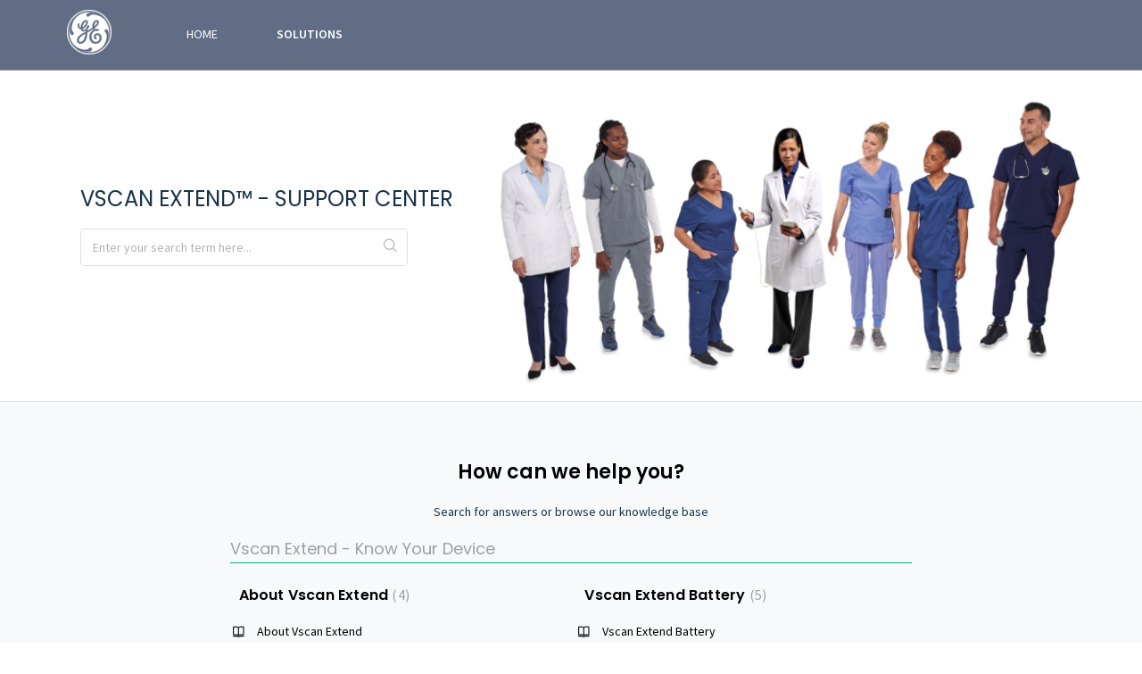

--- FILE ---
content_type: text/html; charset=utf-8
request_url: https://vscanextend-support.gehealthcare.com/support/solutions
body_size: 10173
content:
<!DOCTYPE html>
       
        <!--[if lt IE 7]><html class="no-js ie6 dew-dsm-theme " lang="en" dir="ltr" data-date-format="non_us"><![endif]-->       
        <!--[if IE 7]><html class="no-js ie7 dew-dsm-theme " lang="en" dir="ltr" data-date-format="non_us"><![endif]-->       
        <!--[if IE 8]><html class="no-js ie8 dew-dsm-theme " lang="en" dir="ltr" data-date-format="non_us"><![endif]-->       
        <!--[if IE 9]><html class="no-js ie9 dew-dsm-theme " lang="en" dir="ltr" data-date-format="non_us"><![endif]-->       
        <!--[if IE 10]><html class="no-js ie10 dew-dsm-theme " lang="en" dir="ltr" data-date-format="non_us"><![endif]-->       
        <!--[if (gt IE 10)|!(IE)]><!--><html class="no-js  dew-dsm-theme " lang="en" dir="ltr" data-date-format="non_us"><!--<![endif]-->
	<head>
		
		<!-- Title for the page -->
<title> Solutions : Vscan Extend ™ </title>

<!-- Meta information -->

      <meta charset="utf-8" />
      <meta http-equiv="X-UA-Compatible" content="IE=edge,chrome=1" />
      <meta name="description" content= "" />
      <meta name="author" content= "" />
       <meta property="og:title" content="Solutions" />  <meta property="og:url" content="https://vscanextend-support.gehealthcare.com/support/solutions" />  <meta property="og:image" content="https://s3.amazonaws.com/cdn.freshdesk.com/data/helpdesk/attachments/production/47267729847/logo/r102mvc4ekZz8goUARPGCDzUpFDD9-Twug.png?X-Amz-Algorithm=AWS4-HMAC-SHA256&amp;amp;X-Amz-Credential=AKIAS6FNSMY2XLZULJPI%2F20251103%2Fus-east-1%2Fs3%2Faws4_request&amp;amp;X-Amz-Date=20251103T100332Z&amp;amp;X-Amz-Expires=604800&amp;amp;X-Amz-SignedHeaders=host&amp;amp;X-Amz-Signature=51ad9f3ee87a839a77890b89b9b601b435127518a9d949899baf47fabfc758d2" />  <meta property="og:site_name" content="Vscan Extend ™" />  <meta property="og:type" content="article" />  <meta name="twitter:title" content="Solutions" />  <meta name="twitter:url" content="https://vscanextend-support.gehealthcare.com/support/solutions" />  <meta name="twitter:image" content="https://s3.amazonaws.com/cdn.freshdesk.com/data/helpdesk/attachments/production/47267729847/logo/r102mvc4ekZz8goUARPGCDzUpFDD9-Twug.png?X-Amz-Algorithm=AWS4-HMAC-SHA256&amp;amp;X-Amz-Credential=AKIAS6FNSMY2XLZULJPI%2F20251103%2Fus-east-1%2Fs3%2Faws4_request&amp;amp;X-Amz-Date=20251103T100332Z&amp;amp;X-Amz-Expires=604800&amp;amp;X-Amz-SignedHeaders=host&amp;amp;X-Amz-Signature=51ad9f3ee87a839a77890b89b9b601b435127518a9d949899baf47fabfc758d2" />  <meta name="twitter:card" content="summary" />  <link rel="canonical" href="https://vscanextend-support.gehealthcare.com/support/solutions" /> 

<!-- Responsive setting -->
<link rel="apple-touch-icon" href="https://s3.amazonaws.com/cdn.freshdesk.com/data/helpdesk/attachments/production/47267729869/fav_icon/N4W-2SZIgpFSfvQnPZmD3-6D2qn5I7il6w.png" />
        <link rel="apple-touch-icon" sizes="72x72" href="https://s3.amazonaws.com/cdn.freshdesk.com/data/helpdesk/attachments/production/47267729869/fav_icon/N4W-2SZIgpFSfvQnPZmD3-6D2qn5I7il6w.png" />
        <link rel="apple-touch-icon" sizes="114x114" href="https://s3.amazonaws.com/cdn.freshdesk.com/data/helpdesk/attachments/production/47267729869/fav_icon/N4W-2SZIgpFSfvQnPZmD3-6D2qn5I7il6w.png" />
        <link rel="apple-touch-icon" sizes="144x144" href="https://s3.amazonaws.com/cdn.freshdesk.com/data/helpdesk/attachments/production/47267729869/fav_icon/N4W-2SZIgpFSfvQnPZmD3-6D2qn5I7il6w.png" />
        <meta name="viewport" content="width=device-width, initial-scale=1.0, maximum-scale=5.0, user-scalable=yes" /> 
		
		<!-- Adding meta tag for CSRF token -->
		<meta name="csrf-param" content="authenticity_token" />
<meta name="csrf-token" content="mpcH1hP+NENi1k5WnR2PVxRGJq/sMReisQq63PBfjVUT/H0NpMNvhhvn8bFYYes0cWzBwnGz/iRQCqcvFQuMFg==" />
		<!-- End meta tag for CSRF token -->
		
		<!-- Fav icon for portal -->
		<link rel='shortcut icon' href='https://s3.amazonaws.com/cdn.freshdesk.com/data/helpdesk/attachments/production/47267729869/fav_icon/N4W-2SZIgpFSfvQnPZmD3-6D2qn5I7il6w.png' />

		<!-- Base stylesheet -->
 
		<link rel="stylesheet" media="print" href="https://assets5.freshdesk.com/assets/cdn/portal_print-6e04b27f27ab27faab81f917d275d593fa892ce13150854024baaf983b3f4326.css" />
	  		<link rel="stylesheet" media="screen" href="https://assets4.freshdesk.com/assets/cdn/falcon_portal_utils-f3f67169df4c7cbb49a5a6d9f44557a48e38aee5ed6f78487abcc1160bc4efb2.css" />	

		
		<!-- Theme stylesheet -->

		<link href="/support/theme.css?v=4&amp;d=1665982910" media="screen" rel="stylesheet" type="text/css">

		<!-- Google font url if present -->
		<link href='https://fonts.googleapis.com/css?family=Source+Sans+Pro:regular,italic,600,700,700italic|Poppins:regular,600,700' rel='stylesheet' type='text/css' nonce='TGIRTsc/k72gF6xVJ6L3/Q=='>

		<!-- Including default portal based script framework at the top -->
		<script src="https://assets10.freshdesk.com/assets/cdn/portal_head_v2-b873f36a258ffc836e695874a183e5433aa6aa793ff8b52b77d681bf1832b325.js"></script>
		<!-- Including syntexhighlighter for portal -->
		<script src="https://assets5.freshdesk.com/assets/cdn/prism-91c8a29d2ec44f2f2e584630f9393b33704926b9af798d4aef093ae3f5f96eb8.js"></script>

		

		<!-- Access portal settings information via javascript -->
		 <script type="text/javascript">     var portal = {"language":"en","name":"Vscan Extend ™","contact_info":"","current_page_name":"solution_home","current_tab":"solutions","vault_service":{"url":"https://vault-service.freshworks.com/data","max_try":2,"product_name":"fd"},"current_account_id":1257256,"preferences":{"bg_color":"#ffffff","header_color":"#606d84","help_center_color":"#f3f5f7","footer_color":"#12294b","tab_color":"#ffffff","tab_hover_color":"#0c4b6e","btn_background":"#037aa6","btn_primary_background":"#02b875","baseFont":"Source Sans Pro","textColor":"#183247","headingsFont":"Poppins","headingsColor":"#000000","linkColor":"#0000ff","linkColorHover":"#48b5e2","inputFocusRingColor":"#02b875","nonResponsive":"false"},"image_placeholders":{"spacer":"https://assets1.freshdesk.com/assets/misc/spacer.gif","profile_thumb":"https://assets1.freshdesk.com/assets/misc/profile_blank_thumb-4a7b26415585aebbd79863bd5497100b1ea52bab8df8db7a1aecae4da879fd96.jpg","profile_medium":"https://assets5.freshdesk.com/assets/misc/profile_blank_medium-1dfbfbae68bb67de0258044a99f62e94144f1cc34efeea73e3fb85fe51bc1a2c.jpg"},"falcon_portal_theme":true};     var attachment_size = 20;     var blocked_extensions = "";     var allowed_extensions = "";  </script> 


			    <script src="https://wchat.freshchat.com/js/widget.js" nonce="TGIRTsc/k72gF6xVJ6L3/Q=="></script>

	</head>
	<body>
            	
		
		
		
    <header class="banner">
        <div class="banner-wrapper page">
            <div class="banner-title">
                <a href="/support/home"class='portal-logo'><span class="portal-img"><i></i>
                    <img src='https://s3.amazonaws.com/cdn.freshdesk.com/data/helpdesk/attachments/production/47267729847/logo/r102mvc4ekZz8goUARPGCDzUpFDD9-Twug.png' alt="Logo"
                        onerror="default_image_error(this)" data-type="logo" />
                 </span></a>
                <h1 class="ellipsis heading">Vscan Extend ™</h1>
            </div>
            <nav class="page-tabs desktop-only">
                <div class="page no-padding no-header-tabs">
                    
                        <a data-toggle-dom="#header-tabs" href="#" data-animated="true" class="mobile-icon-nav-menu show-in-mobile"></a>
                        <div class="nav-link" id="header-tabs">
                            
                                
                                    <a href="/support/home" class="">Home</a>
                                
                            
                                
                                    <a href="/support/solutions" class="active">Solutions</a>
                                
                            
                        </div>
                    
                </div>
            </nav>
            <nav class="banner-nav">
                
                    <b>
                        <a href="https://handheldultrasound.gehealthcare.com/" style='margin-right:5px;' class='backtosite'><b>BACK TO VSCAN SITE</b></a>
                        <a href="/support/login"><b>Login</b></a>
                    </b>
                     
            </nav>
            <nav class="page-tabs mobile-only">
                <div class="page no-padding no-header-tabs">
                    
                        <a data-toggle-dom="#header-tabs" href="#" data-animated="true" class="mobile-icon-nav-menu show-in-mobile"></a>
                        <div class="nav-link" id="header-tabs">
                            
                                
                                    <a href="/support/home" class="">Home</a>
                                
                            
                                
                                    <a href="/support/solutions" class="active">Solutions</a>
                                
                            
                        </div>
                    
                </div>
            </nav>
        </div>
    </header>
<!-- Search and page links for the page -->

    <section class="help-center-sc rounded-6">
        <div class="page no-padding">
        <div class="hc-search">
            <div class="hc-search-c">
                <form class="hc-search-form print--remove" autocomplete="off" action="/support/search/solutions" id="hc-search-form" data-csrf-ignore="true">
	<div class="hc-search-input">
	<label for="support-search-input" class="hide">Enter your search term here...</label>
		<input placeholder="Enter your search term here..." type="text"
			name="term" class="special" value=""
            rel="page-search" data-max-matches="10" id="support-search-input">
	</div>
	<div class="hc-search-button">
		<button class="btn btn-primary" aria-label="Search" type="submit" autocomplete="off">
			<i class="mobile-icon-search hide-tablet"></i>
			<span class="hide-in-mobile">
				Search
			</span>
		</button>
	</div>
</form>
            </div>
        </div>
        <div class="hc-nav ">
             <nav>  <div class="hide-in-mobile"><a href=/support/login>Login</a> to submit a new ticket</div>   <div>
              <a href="/support/tickets" class="mobile-icon-nav-status check-status ellipsis" title="Check ticket status">
                <span>Check ticket status</span>
              </a>
            </div>  </nav>
        </div>
        </div>
    </section>


<script>
    jQuery('.mobile-icon-nav-menu').click(function(){
        if(jQuery('.nav-link').is(':visible')){
            jQuery('.nav-link').css('max-height','0px')
            setTimeout(function(){ jQuery('.nav-link').css('display','none') }, 1000);
        }else{
            jQuery('.nav-link').css('display','block')
            setTimeout(function(){ jQuery('.nav-link').css('max-height','350px') }, 50);
        }
    })
</script>
<div class="page custom-page">
	
	
	<!-- Search and page links for the page -->
    <section class="help-center rounded-6">	
        <div class='search-bg-holder'>
            <div class='search-wrapper-div'>
                <div class="hc-search">
                    <div class="hc-search-c">
                        <h2 class="heading hide-in-mobile">VSCAN EXTEND™ - SUPPORT CENTER</h2>
                        <form class="hc-search-form print--remove" autocomplete="off" action="/support/search/solutions" id="hc-search-form" data-csrf-ignore="true">
	<div class="hc-search-input">
	<label for="support-search-input" class="hide">Enter your search term here...</label>
		<input placeholder="Enter your search term here..." type="text"
			name="term" class="special" value=""
            rel="page-search" data-max-matches="10" id="support-search-input">
	</div>
	<div class="hc-search-button">
		<button class="btn btn-primary" aria-label="Search" type="submit" autocomplete="off">
			<i class="mobile-icon-search hide-tablet"></i>
			<span class="hide-in-mobile">
				Search
			</span>
		</button>
	</div>
</form>
                    </div>
                </div>
                <div class="hc-nav ">				
                     <nav>  <div class="hide-in-mobile"><a href=/support/login>Login</a> to submit a new ticket</div>   <div>
              <a href="/support/tickets" class="mobile-icon-nav-status check-status ellipsis" title="Check ticket status">
                <span>Check ticket status</span>
              </a>
            </div>  </nav>
                </div>
            </div>
        </div>
    </section>

	<!-- Notification Messages -->
	 <div class="alert alert-with-close notice hide" id="noticeajax"></div> 

	
	<div class="c-wrapper">
        <div class='wrapper-gradient'></div>
		<section class="main content rounded-6 min-height-on-desktop fc-solution-home" id="solutions-home">
  	<h2 class="heading">How can we help you?</h2>
  <br>
  <p style="text-align: center;"> Search for answers or browse our knowledge base<p>
	
		
		<div class="cs-s">
			<h3 class="heading"> 
				<a href="/support/solutions/47000522675">Vscan Extend - Know Your Device</a> 
			</h3>
			<div class="cs-g-c">
				
					<section class="cs-g article-list">
						<div class="list-lead">
							<a href="/support/solutions/folders/47000775843" title="About Vscan Extend"> About Vscan Extend <span class='item-count'>4</span></a>
						</div>
						<ul>			<li>
				<div class="ellipsis">
					<a href="/support/solutions/articles/47001177222-about-vscan-extend">About Vscan Extend</a>
				</div>
			</li>
			<li>
				<div class="ellipsis">
					<a href="/support/solutions/articles/47001177224-specifications">Specifications</a>
				</div>
			</li>
			<li>
				<div class="ellipsis">
					<a href="/support/solutions/articles/47001177225-system-components">System Components</a>
				</div>
			</li>
			<li>
				<div class="ellipsis">
					<a href="/support/solutions/articles/47001177226-accessories">Accessories</a>
				</div>
			</li>
</ul>
					</section>
				
					<section class="cs-g article-list">
						<div class="list-lead">
							<a href="/support/solutions/folders/47000775844" title="Vscan Extend Battery"> Vscan Extend Battery <span class='item-count'>5</span></a>
						</div>
						<ul>			<li>
				<div class="ellipsis">
					<a href="/support/solutions/articles/47001177227-vscan-extend-battery">Vscan Extend Battery</a>
				</div>
			</li>
			<li>
				<div class="ellipsis">
					<a href="/support/solutions/articles/47001177237-battery-specifications">Battery Specifications</a>
				</div>
			</li>
			<li>
				<div class="ellipsis">
					<a href="/support/solutions/articles/47001177239-charging-vscan-extend">Charging Vscan Extend</a>
				</div>
			</li>
			<li>
				<div class="ellipsis">
					<a href="/support/solutions/articles/47001177240-battery-level-indicator">Battery Level Indicator</a>
				</div>
			</li>
			<li>
				<div class="ellipsis">
					<a href="/support/solutions/articles/47001177245-inserting-removing-the-battery">Inserting/removing the battery</a>
				</div>
			</li>
</ul>
					</section>
				
					<section class="cs-g article-list">
						<div class="list-lead">
							<a href="/support/solutions/folders/47000775848" title="Vscan Extend Probe"> Vscan Extend Probe <span class='item-count'>3</span></a>
						</div>
						<ul>			<li>
				<div class="ellipsis">
					<a href="/support/solutions/articles/47001177249-vscan-extend-with-sector-probe">Vscan Extend With Sector Probe</a>
				</div>
			</li>
			<li>
				<div class="ellipsis">
					<a href="/support/solutions/articles/47001177258-vscan-extend-with-dual-probe">Vscan Extend With Dual Probe</a>
				</div>
			</li>
			<li>
				<div class="ellipsis">
					<a href="/support/solutions/articles/47001177261-environmental-requirements">Environmental Requirements</a>
				</div>
			</li>
</ul>
					</section>
				
					<section class="cs-g article-list">
						<div class="list-lead">
							<a href="/support/solutions/folders/47000775851" title="Vscan Extend Display Device"> Vscan Extend Display Device <span class='item-count'>3</span></a>
						</div>
						<ul>			<li>
				<div class="ellipsis">
					<a href="/support/solutions/articles/47001177263-black-and-white-mode">Black and White Mode</a>
				</div>
			</li>
			<li>
				<div class="ellipsis">
					<a href="/support/solutions/articles/47001177265-color-mode">Color Mode</a>
				</div>
			</li>
			<li>
				<div class="ellipsis">
					<a href="/support/solutions/articles/47001177266-menu-screen">Menu Screen</a>
				</div>
			</li>
</ul>
					</section>
				
			</div>
		</div>	
		
	
		
		<div class="cs-s">
			<h3 class="heading"> 
				<a href="/support/solutions/47000522676">Vscan Extend - Getting Started</a> 
			</h3>
			<div class="cs-g-c">
				
					<section class="cs-g article-list">
						<div class="list-lead">
							<a href="/support/solutions/folders/47000775973" title="Initial Use"> Initial Use <span class='item-count'>3</span></a>
						</div>
						<ul>			<li>
				<div class="ellipsis">
					<a href="/support/solutions/articles/47001177879-first-time-use">First Time Use</a>
				</div>
			</li>
			<li>
				<div class="ellipsis">
					<a href="/support/solutions/articles/47001177880-power-on-off">Power On/Off</a>
				</div>
			</li>
			<li>
				<div class="ellipsis">
					<a href="/support/solutions/articles/47001177881-standby-mode">Standby Mode</a>
				</div>
			</li>
</ul>
					</section>
				
					<section class="cs-g article-list">
						<div class="list-lead">
							<a href="/support/solutions/folders/47000775974" title="Activation &amp; Registration"> Activation &amp; Registration <span class='item-count'>8</span></a>
						</div>
						<ul>			<li>
				<div class="ellipsis">
					<a href="/support/solutions/articles/47001177882-vscan-extend-activation">Vscan Extend Activation</a>
				</div>
			</li>
			<li>
				<div class="ellipsis">
					<a href="/support/solutions/articles/47001178008-first-time-registrants">First time registrants</a>
				</div>
			</li>
			<li>
				<div class="ellipsis">
					<a href="/support/solutions/articles/47001177995-activation-using-wi-fi">Activation Using Wi-Fi</a>
				</div>
			</li>
			<li>
				<div class="ellipsis">
					<a href="/support/solutions/articles/47001178010-registered-users">Registered Users</a>
				</div>
			</li>
			<li>
				<div class="ellipsis">
					<a href="/support/solutions/articles/47001178012-already-registered-users-forgot-password">Already registered users - Forgot password</a>
				</div>
			</li>
</ul><a href="/support/solutions/folders/47000775974" class="see-more">See all 8 articles</a>
					</section>
				
					<section class="cs-g article-list">
						<div class="list-lead">
							<a href="/support/solutions/folders/47000775990" title="Settings"> Settings <span class='item-count'>9</span></a>
						</div>
						<ul>			<li>
				<div class="ellipsis">
					<a href="/support/solutions/articles/47001178243-settings">Settings</a>
				</div>
			</li>
			<li>
				<div class="ellipsis">
					<a href="/support/solutions/articles/47001178244-scan-settings">Scan Settings</a>
				</div>
			</li>
			<li>
				<div class="ellipsis">
					<a href="/support/solutions/articles/47001178245-server-settings">Server Settings</a>
				</div>
			</li>
			<li>
				<div class="ellipsis">
					<a href="/support/solutions/articles/47001178248-system-settings">System Settings</a>
				</div>
			</li>
			<li>
				<div class="ellipsis">
					<a href="/support/solutions/articles/47001178249-backup-restore">Backup/Restore</a>
				</div>
			</li>
</ul><a href="/support/solutions/folders/47000775990" class="see-more">See all 9 articles</a>
					</section>
				
			</div>
		</div>	
		
	
		
		<div class="cs-s">
			<h3 class="heading"> 
				<a href="/support/solutions/47000522677">Vscan Extend - Using Device</a> 
			</h3>
			<div class="cs-g-c">
				
					<section class="cs-g article-list">
						<div class="list-lead">
							<a href="/support/solutions/folders/47000776105" title="Scanning Recommendations"> Scanning Recommendations <span class='item-count'>3</span></a>
						</div>
						<ul>			<li>
				<div class="ellipsis">
					<a href="/support/solutions/articles/47001178588-general-scanning-recommendations">General Scanning Recommendations</a>
				</div>
			</li>
			<li>
				<div class="ellipsis">
					<a href="/support/solutions/articles/47001178591-gel">Gel</a>
				</div>
			</li>
			<li>
				<div class="ellipsis">
					<a href="/support/solutions/articles/47001178592-probe-orientation">Probe Orientation</a>
				</div>
			</li>
</ul>
					</section>
				
					<section class="cs-g article-list">
						<div class="list-lead">
							<a href="/support/solutions/folders/47000776106" title="Patient Examination"> Patient Examination <span class='item-count'>2</span></a>
						</div>
						<ul>			<li>
				<div class="ellipsis">
					<a href="/support/solutions/articles/47001178593-creating-new-exam">Creating New Exam</a>
				</div>
			</li>
			<li>
				<div class="ellipsis">
					<a href="/support/solutions/articles/47001178594-search-patient">Search Patient</a>
				</div>
			</li>
</ul>
					</section>
				
					<section class="cs-g article-list">
						<div class="list-lead">
							<a href="/support/solutions/folders/47000776140" title="Vscan Extend Probe and Presets"> Vscan Extend Probe and Presets <span class='item-count'>3</span></a>
						</div>
						<ul>			<li>
				<div class="ellipsis">
					<a href="/support/solutions/articles/47001178861-probe-and-presets">Probe and Presets</a>
				</div>
			</li>
			<li>
				<div class="ellipsis">
					<a href="/support/solutions/articles/47001178872-to-change-the-preset-and-probe">To change the preset and probe</a>
				</div>
			</li>
			<li>
				<div class="ellipsis">
					<a href="/support/solutions/articles/47001178899-creating-preset-favorites">Creating Preset Favorites</a>
				</div>
			</li>
</ul>
					</section>
				
					<section class="cs-g article-list">
						<div class="list-lead">
							<a href="/support/solutions/folders/47000776142" title="Scanning"> Scanning <span class='item-count'>4</span></a>
						</div>
						<ul>			<li>
				<div class="ellipsis">
					<a href="/support/solutions/articles/47001179196-general-imaging-adjustments">General Imaging Adjustments</a>
				</div>
			</li>
			<li>
				<div class="ellipsis">
					<a href="/support/solutions/articles/47001179194-black-and-white-imaging">Black And White Imaging</a>
				</div>
			</li>
			<li>
				<div class="ellipsis">
					<a href="/support/solutions/articles/47001179197-color-imaging">Color Imaging</a>
				</div>
			</li>
			<li>
				<div class="ellipsis">
					<a href="/support/solutions/articles/47001179198-taking-measurements">Taking Measurements</a>
				</div>
			</li>
</ul>
					</section>
				
					<section class="cs-g article-list">
						<div class="list-lead">
							<a href="/support/solutions/folders/47000776201" title="Review And Recall Of Stored Data"> Review And Recall Of Stored Data <span class='item-count'>4</span></a>
						</div>
						<ul>			<li>
				<div class="ellipsis">
					<a href="/support/solutions/articles/47001179219-backups-recommended">Backups Recommended</a>
				</div>
			</li>
			<li>
				<div class="ellipsis">
					<a href="/support/solutions/articles/47001179220-reviewing-and-recalling-images-or-videos-from-an-exam-list">Reviewing and recalling images or videos from an exam list</a>
				</div>
			</li>
			<li>
				<div class="ellipsis">
					<a href="/support/solutions/articles/47001179221-deletion-of-data">Deletion of Data</a>
				</div>
			</li>
			<li>
				<div class="ellipsis">
					<a href="/support/solutions/articles/47001179302-audit-logs">Audit Logs</a>
				</div>
			</li>
</ul>
					</section>
				
					<section class="cs-g article-list">
						<div class="list-lead">
							<a href="/support/solutions/folders/47000776299" title="Export Data"> Export Data <span class='item-count'>6</span></a>
						</div>
						<ul>			<li>
				<div class="ellipsis">
					<a href="/support/solutions/articles/47001179301-data-export">Data Export</a>
				</div>
			</li>
			<li>
				<div class="ellipsis">
					<a href="/support/solutions/articles/47001179303-usb-export">USB Export</a>
				</div>
			</li>
			<li>
				<div class="ellipsis">
					<a href="/support/solutions/articles/47001179305-windows-share">Windows Share</a>
				</div>
			</li>
			<li>
				<div class="ellipsis">
					<a href="/support/solutions/articles/47001179306-dicom">DICOM</a>
				</div>
			</li>
			<li>
				<div class="ellipsis">
					<a href="/support/solutions/articles/47001179307-backup">Backup</a>
				</div>
			</li>
</ul><a href="/support/solutions/folders/47000776299" class="see-more">See all 6 articles</a>
					</section>
				
					<section class="cs-g article-list">
						<div class="list-lead">
							<a href="/support/solutions/folders/47000776074" title="Marketplace &amp; Apps"> Marketplace &amp; Apps <span class='item-count'>18</span></a>
						</div>
						<ul>			<li>
				<div class="ellipsis">
					<a href="/support/solutions/articles/47001178576-ge-marketplace">GE Marketplace</a>
				</div>
			</li>
			<li>
				<div class="ellipsis">
					<a href="/support/solutions/articles/47001178579-installing-vscan-extend-apps">Installing Vscan Extend Apps</a>
				</div>
			</li>
			<li>
				<div class="ellipsis">
					<a href="/support/solutions/articles/47001178580-scenarios-while-trying-to-access-ge-marketplace">Scenarios while trying to access GE Marketplace</a>
				</div>
			</li>
			<li>
				<div class="ellipsis">
					<a href="/support/solutions/articles/47001178450-vscan-extend-apps">Vscan Extend Apps</a>
				</div>
			</li>
			<li>
				<div class="ellipsis">
					<a href="/support/solutions/articles/47001178463-bladder-volume-app">Bladder Volume App</a>
				</div>
			</li>
</ul><a href="/support/solutions/folders/47000776074" class="see-more">See all 18 articles</a>
					</section>
				
			</div>
		</div>	
		
	
		
		<div class="cs-s">
			<h3 class="heading"> 
				<a href="/support/solutions/47000522679">Vscan Extend - Maintenance &amp; Troubleshooting</a> 
			</h3>
			<div class="cs-g-c">
				
					<section class="cs-g article-list">
						<div class="list-lead">
							<a href="/support/solutions/folders/47000776221" title="System Care &amp; Maintenance"> System Care &amp; Maintenance <span class='item-count'>2</span></a>
						</div>
						<ul>			<li>
				<div class="ellipsis">
					<a href="/support/solutions/articles/47001179391-system-care-and-maintenance">System Care And Maintenance</a>
				</div>
			</li>
			<li>
				<div class="ellipsis">
					<a href="/support/solutions/articles/47001179392-upgrade-software">Upgrade Software</a>
				</div>
			</li>
</ul>
					</section>
				
					<section class="cs-g article-list">
						<div class="list-lead">
							<a href="/support/solutions/folders/47000776222" title="Troubleshooting"> Troubleshooting <span class='item-count'>4</span></a>
						</div>
						<ul>			<li>
				<div class="ellipsis">
					<a href="/support/solutions/articles/47001179393-troubleshooting">Troubleshooting</a>
				</div>
			</li>
			<li>
				<div class="ellipsis">
					<a href="/support/solutions/articles/47001179394-system-shutdown-error">System Shutdown Error</a>
				</div>
			</li>
			<li>
				<div class="ellipsis">
					<a href="/support/solutions/articles/47001179395-additional-messages">Additional Messages</a>
				</div>
			</li>
			<li>
				<div class="ellipsis">
					<a href="/support/solutions/articles/47001179397-before-sending-the-vscan-extend-to-the-repair-depot">Before sending the Vscan Extend to the Repair Depot</a>
				</div>
			</li>
</ul>
					</section>
				
					<section class="cs-g article-list">
						<div class="list-lead">
							<a href="/support/solutions/folders/47000776224" title="Cleaning &amp; Disinfection"> Cleaning &amp; Disinfection <span class='item-count'>3</span></a>
						</div>
						<ul>			<li>
				<div class="ellipsis">
					<a href="/support/solutions/articles/47001179398-cleaning-the-device">Cleaning The Device</a>
				</div>
			</li>
			<li>
				<div class="ellipsis">
					<a href="/support/solutions/articles/47001179400-using-germicides">Using Germicides</a>
				</div>
			</li>
			<li>
				<div class="ellipsis">
					<a href="/support/solutions/articles/47001179401-disinfecting-the-probe">Disinfecting the Probe</a>
				</div>
			</li>
</ul>
					</section>
				
			</div>
		</div>	
		
	
		
		<div class="cs-s">
			<h3 class="heading"> 
				<a href="/support/solutions/47000522680">Vscan Extend - Connectivity</a> 
			</h3>
			<div class="cs-g-c">
				
					<section class="cs-g article-list">
						<div class="list-lead">
							<a href="/support/solutions/folders/47000776234" title="Server Settings"> Server Settings <span class='item-count'>2</span></a>
						</div>
						<ul>			<li>
				<div class="ellipsis">
					<a href="/support/solutions/articles/47001178246-configure-worklist-server">Configure Worklist Server</a>
				</div>
			</li>
			<li>
				<div class="ellipsis">
					<a href="/support/solutions/articles/47001178247-configure-image-server">Configure Image Server</a>
				</div>
			</li>
</ul>
					</section>
				
					<section class="cs-g article-list">
						<div class="list-lead">
							<a href="/support/solutions/folders/47000776233" title="Network Connectivity"> Network Connectivity <span class='item-count'>2</span></a>
						</div>
						<ul>			<li>
				<div class="ellipsis">
					<a href="/support/solutions/articles/47001179482-network-connectivity">Network Connectivity</a>
				</div>
			</li>
			<li>
				<div class="ellipsis">
					<a href="/support/solutions/articles/47001179483-network-requirements-protocols">Network Requirements &amp; Protocols</a>
				</div>
			</li>
</ul>
					</section>
				
					<section class="cs-g article-list">
						<div class="list-lead">
							<a href="/support/solutions/folders/47000776235" title="Wi-Fi"> Wi-Fi <span class='item-count'>3</span></a>
						</div>
						<ul>			<li>
				<div class="ellipsis">
					<a href="/support/solutions/articles/47001179484-activating-wi-fi">Activating Wi-Fi</a>
				</div>
			</li>
			<li>
				<div class="ellipsis">
					<a href="/support/solutions/articles/47001179485-configuring-wi-fi">Configuring Wi-Fi</a>
				</div>
			</li>
			<li>
				<div class="ellipsis">
					<a href="/support/solutions/articles/47001179486-deleting-wi-fi-networks">Deleting Wi-Fi networks</a>
				</div>
			</li>
</ul>
					</section>
				
			</div>
		</div>	
		
	
		
		<div class="cs-s">
			<h3 class="heading"> 
				<a href="/support/solutions/47000523024">Vscan Extend - FAQs</a> 
			</h3>
			<div class="cs-g-c">
				
					<section class="cs-g article-list">
						<div class="list-lead">
							<a href="/support/solutions/folders/47000776827" title="Product FAQs"> Product FAQs <span class='item-count'>25</span></a>
						</div>
						<ul>			<li>
				<div class="ellipsis">
					<a href="/support/solutions/articles/47001184315-how-big-is-the-screen-on-vscan-extend-">How big is the screen on Vscan Extend?</a>
				</div>
			</li>
			<li>
				<div class="ellipsis">
					<a href="/support/solutions/articles/47001184316-what-is-the-weight-of-the-vscan-extend-what-are-the-dimensions-of-the-unit-">What is the weight of the Vscan Extend? What are the dimensions of the unit?</a>
				</div>
			</li>
			<li>
				<div class="ellipsis">
					<a href="/support/solutions/articles/47001184317-what-is-the-battery-life-">What is the battery life?</a>
				</div>
			</li>
			<li>
				<div class="ellipsis">
					<a href="/support/solutions/articles/47001184318-how-durable-is-vscan-extend-">How durable is Vscan Extend?</a>
				</div>
			</li>
			<li>
				<div class="ellipsis">
					<a href="/support/solutions/articles/47001184319-do-i-need-to-provide-my-own-device-to-plug-the-probe-into-">Do I need to provide my own device to plug the probe into?</a>
				</div>
			</li>
</ul><a href="/support/solutions/folders/47000776827" class="see-more">See all 25 articles</a>
					</section>
				
					<section class="cs-g article-list">
						<div class="list-lead">
							<a href="/support/solutions/folders/47000776828" title="App FAQs"> App FAQs <span class='item-count'>10</span></a>
						</div>
						<ul>			<li>
				<div class="ellipsis">
					<a href="/support/solutions/articles/47001183015-auto-optimize">Auto Optimize</a>
				</div>
			</li>
			<li>
				<div class="ellipsis">
					<a href="/support/solutions/articles/47001184340-comprehensive-label">Comprehensive Label</a>
				</div>
			</li>
			<li>
				<div class="ellipsis">
					<a href="/support/solutions/articles/47001184341-protocol-creator">Protocol Creator</a>
				</div>
			</li>
			<li>
				<div class="ellipsis">
					<a href="/support/solutions/articles/47001184342-bladder-volume">Bladder Volume</a>
				</div>
			</li>
			<li>
				<div class="ellipsis">
					<a href="/support/solutions/articles/47001184343-screen-mirror">Screen mirror</a>
				</div>
			</li>
</ul><a href="/support/solutions/folders/47000776828" class="see-more">See all 10 articles</a>
					</section>
				
			</div>
		</div>	
		
	
</section>
	</div>
	

	

</div>

	<footer class="footer rounded-6">
		<nav class="footer-links page no-padding">
			
					
						<a href="/support/home" class="">Home</a>
					
						<a href="/support/solutions" class="active">Solutions</a>
					
			
			
			  <a href="#portal-cookie-info" rel="freshdialog" data-lazy-load="true" class="cookie-link"
        data-width="450px" title="Why we love Cookies" data-template-footer="">
        Cookie policy
      </a> <div id="portal-cookie-info" class="hide"><textarea>
        <p>We use cookies to try and give you a better experience in Freshdesk. </p>
        <p>You can learn more about what kind of cookies we use, why, and how from our <a href="https://www.freshworks.com/privacy/" target="_blank" rel="nofollow">Privacy Policy</a>. If you hate cookies, or are just on a diet, you can disable them altogether too. Just note that the Freshdesk service is pretty big on some cookies (we love the choco-chip ones), and some portions of Freshdesk may not work properly if you disable cookies.</p>
        <p>We’ll also assume you agree to the way we use cookies and are ok with it as described in our <a href="https://www.freshworks.com/privacy/" target="_blank" rel="nofollow">Privacy Policy</a>, unless you choose to disable them altogether through your browser.</p>
      </textarea></div> 
		</nav>
	</footer>
	  <div class="copyright">
        <a href=https://www.freshworks.com/freshdesk/?utm_source=portal&utm_medium=reflink&utm_campaign=portal_reflink target="_blank" rel="nofollow"> Help Desk Software </a>
        by Freshdesk
      </div> 




			<script src="https://assets2.freshdesk.com/assets/cdn/portal_bottom-0e740a84a13cc5fb313129410fdab765c7c5a4829173f53b0a3d735feea65a9a.js"></script>

		<script src="https://assets6.freshdesk.com/assets/cdn/redactor-0988b38ec0a6d11666991320306d4471a0ff22c69c722826a7aa50464c5a0f20.js"></script> 
		<script src="https://assets10.freshdesk.com/assets/cdn/lang/en-4a75f878b88f0e355c2d9c4c8856e16e0e8e74807c9787aaba7ef13f18c8d691.js"></script>
		<!-- for i18n-js translations -->
  		<script src="https://assets2.freshdesk.com/assets/cdn/i18n/portal/en-1dc2b34386a44e8484e0de99e4e646e0c44b208e0a5e0ed686f009a3537945f9.js"></script>
		<!-- Including default portal based script at the bottom -->
		<script nonce="TGIRTsc/k72gF6xVJ6L3/Q==">
//<![CDATA[
	
	jQuery(document).ready(function() {
					
		// Setting the locale for moment js
		moment.lang('en');

		var validation_meassages = {"required":"This field is required.","remote":"Please fix this field.","email":"Please enter a valid email address.","url":"Please enter a valid URL.","date":"Please enter a valid date.","dateISO":"Please enter a valid date ( ISO ).","number":"Please enter a valid number.","digits":"Please enter only digits.","creditcard":"Please enter a valid credit card number.","equalTo":"Please enter the same value again.","two_decimal_place_warning":"Value cannot have more than 2 decimal digits","select2_minimum_limit":"Please type %{char_count} or more letters","select2_maximum_limit":"You can only select %{limit} %{container}","maxlength":"Please enter no more than {0} characters.","minlength":"Please enter at least {0} characters.","rangelength":"Please enter a value between {0} and {1} characters long.","range":"Please enter a value between {0} and {1}.","max":"Please enter a value less than or equal to {0}.","min":"Please enter a value greater than or equal to {0}.","select2_maximum_limit_jq":"You can only select {0} {1}","facebook_limit_exceed":"Your Facebook reply was over 8000 characters. You'll have to be more clever.","messenger_limit_exceeded":"Oops! You have exceeded Messenger Platform's character limit. Please modify your response.","not_equal_to":"This element should not be equal to","email_address_invalid":"One or more email addresses are invalid.","twitter_limit_exceed":"Oops! You have exceeded Twitter's character limit. You'll have to modify your response.","password_does_not_match":"The passwords don't match. Please try again.","valid_hours":"Please enter a valid hours.","reply_limit_exceed":"Your reply was over 2000 characters. You'll have to be more clever.","url_format":"Invalid URL format","url_without_slash":"Please enter a valid URL without '/'","link_back_url":"Please enter a valid linkback URL","requester_validation":"Please enter a valid requester details or <a href=\"#\" id=\"add_requester_btn_proxy\">add new requester.</a>","agent_validation":"Please enter valid agent details","email_or_phone":"Please enter a Email or Phone Number","upload_mb_limit":"Upload exceeds the available 15MB limit","invalid_image":"Invalid image format","atleast_one_role":"At least one role is required for the agent","invalid_time":"Invalid time.","remote_fail":"Remote validation failed","trim_spaces":"Auto trim of leading & trailing whitespace","hex_color_invalid":"Please enter a valid hex color value.","name_duplication":"The name already exists.","invalid_value":"Invalid value","invalid_regex":"Invalid Regular Expression","same_folder":"Cannot move to the same folder.","maxlength_255":"Please enter less than 255 characters","decimal_digit_valid":"Value cannot have more than 2 decimal digits","atleast_one_field":"Please fill at least {0} of these fields.","atleast_one_portal":"Select atleast one portal.","custom_header":"Please type custom header in the format -  header : value","same_password":"Should be same as Password","select2_no_match":"No matching %{container} found","integration_no_match":"no matching data...","time":"Please enter a valid time","valid_contact":"Please add a valid contact","field_invalid":"This field is invalid","select_atleast_one":"Select at least one option."}	

		jQuery.extend(jQuery.validator.messages, validation_meassages );


		jQuery(".call_duration").each(function () {
			var format,time;
			if (jQuery(this).data("time") === undefined) { return; }
			if(jQuery(this).hasClass('freshcaller')){ return; }
			time = jQuery(this).data("time");
			if (time>=3600) {
			 format = "hh:mm:ss";
			} else {
				format = "mm:ss";
			}
			jQuery(this).html(time.toTime(format));
		});
	});

	// Shortcuts variables
	var Shortcuts = {"global":{"help":"?","save":"mod+return","cancel":"esc","search":"/","status_dialog":"mod+alt+return","save_cuctomization":"mod+shift+s"},"app_nav":{"dashboard":"g d","tickets":"g t","social":"g e","solutions":"g s","forums":"g f","customers":"g c","reports":"g r","admin":"g a","ticket_new":"g n","compose_email":"g m"},"pagination":{"previous":"alt+left","next":"alt+right","alt_previous":"j","alt_next":"k"},"ticket_list":{"ticket_show":"return","select":"x","select_all":"shift+x","search_view":"v","show_description":"space","unwatch":"w","delete":"#","pickup":"@","spam":"!","close":"~","silent_close":"alt+shift+`","undo":"z","reply":"r","forward":"f","add_note":"n","scenario":"s"},"ticket_detail":{"toggle_watcher":"w","reply":"r","forward":"f","add_note":"n","close":"~","silent_close":"alt+shift+`","add_time":"m","spam":"!","delete":"#","show_activities_toggle":"}","properties":"p","expand":"]","undo":"z","select_watcher":"shift+w","go_to_next":["j","down"],"go_to_previous":["k","up"],"scenario":"s","pickup":"@","collaboration":"d"},"social_stream":{"search":"s","go_to_next":["j","down"],"go_to_previous":["k","up"],"open_stream":["space","return"],"close":"esc","reply":"r","retweet":"shift+r"},"portal_customizations":{"preview":"mod+shift+p"},"discussions":{"toggle_following":"w","add_follower":"shift+w","reply_topic":"r"}};
	
	// Date formats
	var DATE_FORMATS = {"non_us":{"moment_date_with_week":"ddd, D MMM, YYYY","datepicker":"d M, yy","datepicker_escaped":"d M yy","datepicker_full_date":"D, d M, yy","mediumDate":"d MMM, yyyy"},"us":{"moment_date_with_week":"ddd, MMM D, YYYY","datepicker":"M d, yy","datepicker_escaped":"M d yy","datepicker_full_date":"D, M d, yy","mediumDate":"MMM d, yyyy"}};

	var lang = { 
		loadingText: "Please Wait...",
		viewAllTickets: "View all tickets"
	};


//]]>
</script> 

		

		
		<script type="text/javascript">
     		I18n.defaultLocale = "en";
     		I18n.locale = "en";
		</script>
			  <script nonce="TGIRTsc/k72gF6xVJ6L3/Q==">
//<![CDATA[

    jQuery(document).ready(function() {
      window.fcWidget.init({
        token: "924a93dd-cf54-4220-a041-0bff40432b8f",
        host: "https://wchat.freshchat.com",
        cspNonce: "TGIRTsc/k72gF6xVJ6L3/Q==",
      });    
    });

//]]>
</script>
    	


		<!-- Include dynamic input field script for signup and profile pages (Mint theme) -->
	</body>
</html>


--- FILE ---
content_type: text/css; charset=utf-8
request_url: https://vscanextend-support.gehealthcare.com/support/theme.css?v=4&d=1665982910
body_size: 232158
content:
.clearfix{*zoom:1}.clearfix:before,.clearfix:after{display:table;content:""}.clearfix:after{clear:both}.hide-text{font:0/0 a;color:transparent;text-shadow:none;background-color:transparent;border:0}input,select,textarea{font-family:Source Sans Pro,Helvetica,Arial,sans-serif;color:#183247}p{margin:0 0 10.9375px}p small{font-size:12px;color:#6f7c87}p big{font-size:inherit}.ui-widget,.ui-widget input,.ui-widget select,.ui-widget textarea,.ui-widget button{font-family:Source Sans Pro,Helvetica,Arial,sans-serif}.lead,.lead-small,.list-lead{line-height:28.4375px;font-size:18px;font-weight:200;color:inherit;font-family:Poppins,Helvetica,sans-serif}.lead b,.lead-small b,.list-lead b{font-weight:500}.links-inherit a,.list-lead a{font-size:16px;font-weight:600;letter-spacing:0.2px;font-family:Poppins,Helvetica,sans-serif;color:#183247}.links-inherit a:hover,.list-lead a:hover{color:#0b1721}.lead-small{font-size:13px}.list-lead{margin:10px 0}.no-results{color:#ccc;font-size:14px}.heading{font-family:Poppins,Helvetica,sans-serif;font-weight:normal;color:#000}.light{font-weight:400}h1,h2,h3,h4,h5,h6{margin:0;text-rendering:optimizelegibility}h1 small,h2 small,h3 small,h4 small,h5 small,h6 small{font-weight:normal;color:#6f7c87}h1{font-size:28px;line-height:43.75px}h1 small{font-size:18px}h2{font-size:24px;line-height:26px}h2 small{font-size:16px}h3{font-size:20px;line-height:30.625px}h3 small{font-size:14px}h4,h5,h6{line-height:21.875px}h4{font-size:14px}h4 small{font-size:12px}h5{font-size:12px}h6{font-size:11px;color:#6f7c87;text-transform:uppercase}strong,b{font-weight:700}.page-header{padding-bottom:20.875px;margin:21.875px 0;border-bottom:1px solid #dcdcdc}.page-header h1{line-height:1}.intro{font-weight:200;margin-top:-6px;margin-bottom:0;font-size:14px;line-height:20px;color:#6f7c87}ul,ol{padding:0;margin:5px 0 5px 22px}ul ul,ul ol,ol ol,ol ul{margin-bottom:0}ul{list-style:disc}ol{list-style:decimal}li{line-height:21.875px}ul.unstyled,ol.unstyled{margin-left:0;list-style:none}ul.unstyled li,ol.unstyled li{padding:10px 4px;border-bottom:1px solid #DADFE3}ul.unstyled li a,ol.unstyled li a{font-size:14px;line-height:1.54;color:#183247;font-weight:600}ul.unstyled li a:hover,ol.unstyled li a:hover{color:#2753d7}.profile-edit-form.unstyled li{border-bottom:0;margin:0}dl{margin-bottom:21.875px}dt,dd{line-height:21.875px}dt{font-weight:bold;line-height:20.875px}dd{margin-left:10.9375px}.dl-horizontal dt{float:left;width:120px;clear:left;text-align:right;overflow:hidden;text-overflow:ellipsis;white-space:nowrap}.dl-horizontal dd{margin-left:130px}hr{margin:16.82692px 0;border:0;border-top:1px solid #dcdcdc;border-bottom:1px solid #fff}strong,.strong{font-weight:bold}em{font-style:italic}.muted{color:#6f7c87}abbr[title]{cursor:help;border-bottom:1px dotted #6f7c87}abbr.initialism{font-size:90%;text-transform:uppercase}blockquote{padding:0 0 0 15px;margin:0 0 21.875px;border-left:5px solid #dcdcdc}q:before,q:after,blockquote:before,blockquote:after{content:""}address{display:block;margin-bottom:21.875px;font-style:normal;line-height:21.875px}small{font-size:100%}cite{font-style:normal}.match{background-color:#fdfdb5}html,body{height:100%;width:100%;margin:0;padding:0}body{margin:0;font-family:Source Sans Pro,Helvetica,Arial,sans-serif;font-size:14px;line-height:21.875px;color:#183247;background-color:#fff;background-image:none;-webkit-font-feature-settings:"locl" 0;-moz-font-feature-settings:"locl" 0;-ms-font-feature-settings:"locl" 0;font-feature-settings:"locl" 0}a,.a-link{color:blue;text-decoration:none}a:hover,.a-link:hover{color:#48b5e2;text-decoration:underline}.a-link{cursor:pointer}*{-moz-box-sizing:border-box;-webkit-box-sizing:border-box;box-sizing:border-box}.page{*zoom:1;max-width:1140px;max-width:71.25rem;_width:1140px;padding-left:10px;padding-left:.625rem;padding-right:10px;padding-right:.625rem;margin-left:auto;margin-right:auto;padding-top:10px;padding-bottom:10px;min-height:78%}.page:after{content:"";display:table;clear:both}.main{width:66%;margin:0;border:0;-moz-box-shadow:none;-webkit-box-shadow:none;box-shadow:none;border-radius:6px;border-bottom-right-radius:0;border-top-right-radius:0;float:left;border-right:1px solid #dadfe3;background-color:#fff}.sidebar{width:34%;float:left;-moz-box-shadow:none;-webkit-box-shadow:none;box-shadow:none;border-bottom-left-radius:0;border-top-left-radius:0;background-color:#f8f9fa;margin:0}.fc-portal-solution-home h2,.fc-community-sidebar h2,.fc-solution-home h2,.fc-community-content h2{margin-top:16px}.fc-article-show p{padding-top:4px;color:#183247}.sidebar #related_articles{display:none}.fc-community-sidebar p.intro,.fc-community-sidebar div a[href*="topics/new"]{display:none}.fc-community-sidebar .no-results a[href*="topics/new"]{display:inline-block;color:#2753d7}.export-custom-select{width:100%}.row-fluid{*zoom:1}.row-fluid:after{content:"";display:table;clear:both}.span1{width:7.22892%;float:left;margin-right:1.20482%;display:inline}.span2{width:15.66265%;float:left;margin-right:1.20482%;display:inline}.span3{width:24.09639%;float:left;margin-right:1.20482%;display:inline}.span4{width:32.53012%;float:left;margin-right:1.20482%;display:inline;margin-bottom:6px}.span5{width:40.96386%;float:left;margin-right:1.20482%;display:inline}.span6{width:49.39759%;float:left;margin-right:1.20482%;display:inline}.span7{width:57.83133%;float:left;margin-right:1.20482%;display:inline}.span8{width:66.26506%;float:left;margin-right:1.20482%;display:inline}.span9{width:74.6988%;float:left;margin-right:1.20482%;display:inline}.span10{width:83.13253%;float:left;margin-right:1.20482%;display:inline}.span11{width:91.56627%;float:left;margin-right:1.20482%;display:inline}.span12{width:100%;float:left;margin-right:1.20482%;display:inline}.omega{float:right;margin-right:0;*margin-left:-10px;display:inline;float:left;margin-right:0;display:inline}form{margin:0 0}fieldset{padding:0;margin:0;border:0}legend{display:block;width:100%;padding:0;margin-bottom:32.8125px;font-size:21px;line-height:43.75px;color:#9aa1a6;border:0;border-bottom:1px solid #e5e5e5}legend small{font-size:16.40625px;color:#6f7c87}label,input,button,select,textarea{font-size:14px;font-weight:normal;line-height:1.2}input,button,select,textarea{font-family:Source Sans Pro,Helvetica,Arial,sans-serif}label{display:block;margin-bottom:5px}select,textarea,input[type="text"],input[type="password"],input[type="datetime"],input[type="datetime-local"],input[type="date"],input[type="month"],input[type="time"],input[type="week"],input[type="number"],input[type="email"],input[type="url"],input[type="search"],input[type="tel"],input[type="color"],.uneditable-input{display:inline-block;padding:4px;margin-bottom:9px;font-size:14px;line-height:21.875px;color:#f8f9fa}select{font-size:12.6px}textarea,input[type="text"],input[type="password"],input[type="datetime"],input[type="datetime-local"],input[type="date"],input[type="month"],input[type="time"],input[type="week"],input[type="number"],input[type="email"],input[type="url"],input[type="search"],input[type="tel"],input[type="color"],.uneditable-input{background-color:#fff;border:1px solid #ccc;border-radius:3px;-moz-box-shadow:inset 0 1px 2px rgba(0,0,0,0.18);-webkit-box-shadow:inset 0 1px 2px rgba(0,0,0,0.18);box-shadow:inset 0 1px 2px rgba(0,0,0,0.18);-moz-transition:border linear 0.2s,box-shadow linear 0.2s;-o-transition:border linear 0.2s,box-shadow linear 0.2s;-webkit-transition:border linear 0.2s,box-shadow linear 0.2s;transition:border linear 0.2s,box-shadow linear 0.2s;height:40px;-moz-box-shadow:none;-webkit-box-shadow:none;box-shadow:none;color:#183247}textarea:focus,input[type="text"]:focus,input[type="password"]:focus,input[type="datetime"]:focus,input[type="datetime-local"]:focus,input[type="date"]:focus,input[type="month"]:focus,input[type="time"]:focus,input[type="week"]:focus,input[type="number"]:focus,input[type="email"]:focus,input[type="url"]:focus,input[type="search"]:focus,input[type="tel"]:focus,input[type="color"]:focus,.uneditable-input:focus{border-color:rgba(2,184,117,0.6);outline:0;outline:thin dotted \9;-moz-box-shadow:0px 0px 5px rgba(2,184,117,0.6);-webkit-box-shadow:0px 0px 5px rgba(2,184,117,0.6);box-shadow:0px 0px 5px rgba(2,184,117,0.6)}.checkbox.nested-child{padding-left:40px}textarea{height:auto}input[type="radio"],input[type="checkbox"]{margin:1px 0;*margin-top:0;line-height:normal;cursor:pointer}input[type="checkbox"]:before{width:12px;height:12px;border-radius:2px;top:-2px;left:0px;position:relative;background-color:#fff;content:'';display:inline-block;visibility:visible;border:1px solid #d3dbda}input[type="checkbox"]:checked:before{width:12px;height:12px;border-radius:2px;top:-2px;left:0px;position:relative;background-color:#02b875;content:'';display:inline-block;visibility:visible;border:1px solid #02b875}input[type="radio"]:checked:before{width:13px;height:13px;border-radius:15px;top:-2px;left:-1px;position:relative;background-color:#fff;content:'';display:inline-block;visibility:visible;border:1px solid #02b875}input[type="radio"]:before{width:13px;height:13px;border-radius:15px;top:-2px;left:-1px;position:relative;background-color:#fff;content:'';display:inline-block;visibility:visible;border:1px solid #DADFE3}input[type="radio"]:checked:after{width:3px;height:3px;border-radius:15px;top:-22px;right:-3px;position:relative;background-color:#02b875;content:'';display:inline-block;visibility:visible;border:2px solid #02b875}input[type="radio"]:after{content:'';display:inline-block;width:7px;height:3px}input[type="submit"],input[type="reset"],input[type="button"],input[type="radio"],input[type="checkbox"]{width:auto}input[type="submit"],input[type="reset"],input[type="button"],a.btn.btn-primary,button.btn-primary,.banner-nav a[href*="/login"],.redactor_btns_box .btn.btn-primary{width:auto;font-family:Poppins,Helvetica,sans-serif;border-radius:2px;background-color:#02b875;border:solid 1px #015335;background-image:none;font-size:12px;font-weight:600;letter-spacing:1.2px;text-shadow:none;text-transform:uppercase;-moz-box-shadow:none;-webkit-box-shadow:none;box-shadow:none;padding:5px 20px;color:#fff}input[type="submit"]:hover,input[type="reset"]:hover,input[type="button"]:hover,a.btn.btn-primary:hover,button.btn-primary:hover,.banner-nav a[href*="/login"]:hover,.redactor_btns_box .btn.btn-primary:hover{background-color:#02d185;text-decoration:none;color:#fff}.banner-nav a[href*="/login"]{font-size:14px}.btn-signup{border:solid 1px #DADFE3;background-color:#037aa6;padding:5px 20px;border-radius:2px;text-transform:uppercase;font-family:Poppins,Helvetica,sans-serif;letter-spacing:1.2;color:#fff}.btn-signup:hover{background-color:#038cbf;text-decoration:none}.btn-small{border-radius:2px;background-color:#037aa6;border:solid 1px #013042;background-image:none;-moz-box-shadow:none;-webkit-box-shadow:none;box-shadow:none;font-family:Poppins,Helvetica,sans-serif;font-size:12px;font-weight:600;letter-spacing:1.2px;color:#fff;padding:5px 20px;text-transform:uppercase}.btn-small:hover{background-color:#03688d}.uneditable-textarea{width:auto;height:auto}input[type="file"]{line-height:0}select{height:28px;*margin-top:4px;line-height:28px}.custom-select:focus{outline:0;border-color:rgba(2,184,117,0.6);box-shadow:0px 0px 5px rgba(2,184,117,0.6)}.input-date-field .ui-datepicker-trigger,.support-date-field .ui-datepicker-trigger{top:7px}select{width:220px;border:1px solid #DADFE3;height:40px;color:#183247;background-color:#fff}select[multiple],select[size]{height:auto}select:focus,input[type="file"]:focus,input[type="radio"]:focus,input[type="checkbox"]:focus{outline:thin dotted #333;outline:5px auto -webkit-focus-ring-color;outline-offset:-2px;outline:0;border-color:rgba(2,184,117,0.6);box-shadow:0px 0px 5px rgba(2,184,117,0.6)}.radio,.checkbox{min-height:18px;padding-left:20px}.radio input[type="radio"],.checkbox input[type="checkbox"]{float:left;margin-left:-18px;margin-top:3px}.radio input[type="radio"]:focus:before,.checkbox input[type="checkbox"]:focus:before{border-color:rgba(2,184,117,0.6);-moz-box-shadow:0px 0px 5px #02b875;-webkit-box-shadow:0px 0px 5px #02b875;box-shadow:0px 0px 5px #02b875}.controls>.radio:first-child,.controls>.checkbox:first-child{padding-top:5px}.radio.inline,.checkbox.inline{display:inline-block;padding-top:5px;margin-bottom:0;vertical-align:middle}.radio.inline+.radio.inline,.checkbox.inline+.checkbox.inline{margin-left:10px}.input-mini{width:60px}.input-small{width:90px}.input-medium{width:150px}.input-large{width:210px}.input-xlarge{width:270px}.input-xxlarge{width:530px}input[class*="span"],select[class*="span"],textarea[class*="span"],.uneditable-input[class*="span"],.row-fluid input[class*="span"],.row-fluid select[class*="span"],.row-fluid textarea[class*="span"],.row-fluid .uneditable-input[class*="span"],.add-on[class*="span"]{float:none;margin-left:0}.input-append input[class*="span"],.input-append .uneditable-input[class*="span"],.input-prepend input[class*="span"],.input-prepend .uneditable-input[class*="span"],.row-fluid .input-prepend [class*="span"],.row-fluid .input-append [class*="span"],.add-on[class*="span"]{display:inline-block}input[disabled],select[disabled],textarea[disabled],input[readonly],select[readonly],textarea[readonly]{cursor:not-allowed;background-color:#dcdcdc;border-color:#ddd}input[type="radio"][disabled],input[type="checkbox"][disabled],input[type="radio"][readonly],input[type="checkbox"][readonly]{background-color:transparent}div.error{padding:5px 0 0}.control-group.warning-group>label,.control-group.warning-group .help-block,.control-group.warning-group .help-inline,.control-group.warning-group .error{color:#c09853}.control-group.warning-group .checkbox,.control-group.warning-group .radio,.control-group.warning-group input,.control-group.warning-group select,.control-group.warning-group textarea{color:#c09853;border-color:#c09853}.control-group.warning-group .checkbox:focus,.control-group.warning-group .radio:focus,.control-group.warning-group input:focus,.control-group.warning-group select:focus,.control-group.warning-group textarea:focus{border-color:#a47e3c;-moz-box-shadow:0 0 6px #dbc59e;-webkit-box-shadow:0 0 6px #dbc59e;box-shadow:0 0 6px #dbc59e}.control-group.warning-group .input-prepend .add-on,.control-group.warning-group .input-append .add-on{color:#c09853;background-color:#fcf8e3;border-color:#c09853}.control-group.error-group>label,.control-group.error-group .help-block,.control-group.error-group .help-inline,.control-group.error-group .error{color:#b94a48}.control-group.error-group .checkbox,.control-group.error-group .radio,.control-group.error-group input,.control-group.error-group select,.control-group.error-group textarea{color:#b94a48;border-color:#b94a48}.control-group.error-group .checkbox:focus,.control-group.error-group .radio:focus,.control-group.error-group input:focus,.control-group.error-group select:focus,.control-group.error-group textarea:focus{border-color:#953b39;-moz-box-shadow:0 0 6px #d59392;-webkit-box-shadow:0 0 6px #d59392;box-shadow:0 0 6px #d59392}.control-group.error-group .input-prepend .add-on,.control-group.error-group .input-append .add-on{color:#b94a48;background-color:#f2dede;border-color:#b94a48}.control-group.success-group>label,.control-group.success-group .help-block,.control-group.success-group .help-inline,.control-group.success-group .error{color:#468847}.control-group.success-group .checkbox,.control-group.success-group .radio,.control-group.success-group input,.control-group.success-group select,.control-group.success-group textarea{color:#468847;border-color:#468847}.control-group.success-group .checkbox:focus,.control-group.success-group .radio:focus,.control-group.success-group input:focus,.control-group.success-group select:focus,.control-group.success-group textarea:focus{border-color:#356635;-moz-box-shadow:0 0 6px #7aba7b;-webkit-box-shadow:0 0 6px #7aba7b;box-shadow:0 0 6px #7aba7b}.control-group.success-group .input-prepend .add-on,.control-group.success-group .input-append .add-on{color:#468847;background-color:#dff0d8;border-color:#468847}input:focus:required:invalid,textarea:focus:required:invalid,select:focus:required:invalid{color:#b94a48;border-color:#ee5f5b}input:focus:required:invalid:focus,textarea:focus:required:invalid:focus,select:focus:required:invalid:focus{border-color:#e9322d;-moz-box-shadow:0 0 6px #f8b9b7;-webkit-box-shadow:0 0 6px #f8b9b7;box-shadow:0 0 6px #f8b9b7}.form-actions{margin-top:10.9375px;padding-top:10.9375px;margin-bottom:21.875px;border-top:1px solid #e5e5e5;*zoom:1}.form-actions:before,.form-actions:after{display:table;content:""}.form-actions:after{clear:both}.uneditable-input{overflow:hidden;white-space:nowrap;cursor:not-allowed;background-color:#fff;border-color:#eee;-moz-box-shadow:inset 0 1px 2px rgba(0,0,0,0.025);-webkit-box-shadow:inset 0 1px 2px rgba(0,0,0,0.025);box-shadow:inset 0 1px 2px rgba(0,0,0,0.025)}.placeholder{color:#b2b2b2}input:-moz-placeholder{color:#b2b2b2}input:-ms-input-placeholder{color:#b2b2b2}input::-webkit-input-placeholder{color:#b2b2b2}[type="search"]{-webkit-appearance:textfield}.help-block,.help-inline{color:#f8f9fa}.help-block{display:block;margin-bottom:10.9375px}.help-inline{display:inline-block;*display:inline;*zoom:1;vertical-align:middle;padding-left:5px}.input-prepend,.input-append{margin-bottom:5px}.input-prepend input,.input-prepend select,.input-prepend .uneditable-input,.input-append input,.input-append select,.input-append .uneditable-input{position:relative;margin-bottom:0;*margin-left:0;margin-right:0;vertical-align:middle;border-radius:0 3px 3px 0}.input-prepend input:focus,.input-prepend select:focus,.input-prepend .uneditable-input:focus,.input-append input:focus,.input-append select:focus,.input-append .uneditable-input:focus{z-index:2}.input-prepend .uneditable-input,.input-append .uneditable-input{border-left-color:#ccc}.input-prepend .add-on,.input-append .add-on{display:inline-block;min-width:16px;padding:4px 5px;font-weight:normal;line-height:21.875px;text-align:center;text-shadow:0 1px 0 #fff;vertical-align:middle;border:1px solid #ccc}.input-prepend .add-on,.input-prepend .btn,.input-append .add-on,.input-append .btn{border-radius:0}.input-prepend .active,.input-append .active{background-color:#56fdc0;border-color:#02b875}.input-prepend .add-on,.input-prepend .btn{margin-right:-4px}.input-prepend input,.input-prepend .uneditable-input{border-left-width:0}.input-prepend .add-on:first-child,.input-prepend .btn:first-child{border-right-width:0;border-radius:3px 0 0 3px}.input-append input,.input-append select,.input-append .uneditable-input{border-radius:3px 0 0 3px}.input-append input,.input-append .uneditable-input{border-right-width:0}.input-append .uneditable-input{border-right-color:#ccc;border-left-color:#eee}.input-append .add-on:last-child,.input-append .btn:last-child{border-left-width:0;margin-left:-4px;border-radius:0 3px 3px 0}.input-prepend.input-append input,.input-prepend.input-append select,.input-prepend.input-append .uneditable-input{border-radius:0}.input-prepend.input-append .add-on:first-child,.input-prepend.input-append .btn:first-child{margin-right:-1px;border-radius:3px 0 0 3px}.input-prepend.input-append .add-on:last-child,.input-prepend.input-append .btn:last-child{margin-left:-1px;border-radius:0 3px 3px 0}.search-query{padding-right:14px;padding:4px \9;padding-left:14px;padding-left:4px \9;margin-bottom:0;border-radius:14px}.form-search input,.form-search textarea,.form-search select,.form-search .help-inline,.form-search .uneditable-input,.form-search .input-prepend,.form-search .input-append,.form-inline input,.form-inline textarea,.form-inline select,.form-inline .help-inline,.form-inline .uneditable-input,.form-inline .input-prepend,.form-inline .input-append,.form-portal input,.form-portal textarea,.form-portal select,.form-portal .help-inline,.form-portal .uneditable-input,.form-portal .input-prepend,.form-portal .input-append{display:inline-block;*display:inline;*zoom:1}.form-search .hide,.form-inline .hide,.form-portal .hide{display:none}.form-portal{margin-top:10px}.form-search label,.form-inline label{display:inline-block}.form-search .input-append,.form-inline .input-append,.form-search .input-prepend,.form-inline .input-prepend{margin-bottom:0}.form-search .radio,.form-search .checkbox,.form-inline .radio,.form-inline .checkbox{padding-left:0;margin-bottom:0;vertical-align:middle}.form-search .radio input[type="radio"],.form-search .checkbox input[type="checkbox"],.form-inline .radio input[type="radio"],.form-inline .checkbox input[type="checkbox"]{float:left;margin-right:3px;margin-left:0}.control-group{margin-bottom:16px}legend+.control-group{margin-top:21.875px;-webkit-margin-top-collapse:separate}input.special{border-radius:6px;border-color:#8c8c8c;font-size:16px;margin-bottom:0;margin-right:0;padding:6px 10px;-moz-box-shadow:none;-webkit-box-shadow:none;box-shadow:none}label.required:after{content:"*";color:#d00;font-size:16.8px;font-weight:bold;position:relative;top:4px;margin-left:5px}.ticket-form .nested_field .level_2,.ticket-form .nested_field .level_3,.ticket-form .control-tabbed-border,.form-portal .nested_field .level_2,.form-portal .nested_field .level_3,.form-portal .control-tabbed-border,.edit_helpdesk_ticket .nested_field .level_2,.edit_helpdesk_ticket .nested_field .level_3,.edit_helpdesk_ticket .control-tabbed-border{display:none;border-left:1px dotted #333;padding-left:15px;padding-top:15px}.company_container{border-left:1px dotted #333;margin-bottom:5px}.company_label{padding:0px 0px 21px 18px;margin-top:17px}.company_div{padding-top:20px}.cc-emails{*zoom:1;margin-top:6px}.cc-emails:before,.cc-emails:after{display:table;content:""}.cc-emails:after{clear:both}.cc-emails .cc-label,.cc-emails input[type=text]{float:left}.cc-emails .cc-label{width:10%;border:1px solid #ccc;border-right:0;border-top-left-radius:3px;border-bottom-left-radius:3px;background-color:#f8f8f8;height:30.875px;min-width:16px;padding:4px 5px;font-weight:normal;line-height:21.875px;text-align:center;text-shadow:0 1px 0 #fff;vertical-align:middle}.cc-emails input[type=text]{width:90%;border-radius:0 3px 3px 0;border-left-width:0}.cc-emails .select2-container{width:90%}.cc-emails .select2-container .select2-choices{border-left-color:#efefef;border-top-left-radius:0;border-bottom-left-radius:0}.cc-emails .select2-input{height:26px}.cc-emails .select2-search-field input{height:26px}.cc-emails .select2-search-choice-close::after{top:-2px}.attachments-form{margin-top:5px;*zoom:1}.attachments-form:before,.attachments-form:after{display:table;content:""}.attachments-form:after{clear:both}.ticket-sidebar select,.ticket-sidebar textarea,.ticket-sidebar input[type="text"],.ticket-sidebar input[type="password"],.ticket-sidebar input[type="datetime"],.ticket-sidebar input[type="datetime-local"],.ticket-sidebar input[type="date"],.ticket-sidebar input[type="month"],.ticket-sidebar input[type="time"],.ticket-sidebar input[type="week"],.ticket-sidebar input[type="number"],.ticket-sidebar input[type="email"],.ticket-sidebar input[type="url"],.ticket-sidebar input[type="search"],.ticket-sidebar input[type="tel"],.ticket-sidebar input[type="color"],.ticket-sidebar .uneditable-input{width:100%}#errorExplanation h2,#errorExplanation p,.errorExplanation h2,.errorExplanation p{display:none}#errorExplanation ul,.errorExplanation ul{margin-bottom:0}#error_explanation h2,#error_explanation p,.error_explanation h2,.error_explanation p{display:none}#error_explanation ul,.error_explanation ul{margin-bottom:0}.select2-container .select2-choice{height:40px}.select2-container .select2-choice .select2-chosen{padding:6px}.select2-container .select2-choice abbr:after{top:7px}.select2-container .select2-choice .select2-arrow b:after{top:18px}#vote-feedback-form-link{color:#2753d7}.form-portal .control-group{margin-bottom:21.875px;*zoom:1}.form-portal .control-group:before,.form-portal .control-group:after{display:table;content:""}.form-portal .control-group:after{clear:both}.form-portal .control-label{float:left;width:140px;padding-top:4px}.form-portal .control-label a[data-toggle='tooltip'],.form-portal label.checkbox a[data-toggle='tooltip']{margin-left:4px}.form-portal .controls{*display:inline-block;*padding-left:20px;margin-left:160px;*margin-left:0}.form-portal .controls:first-child{*padding-left:160px}.form-portal .controls .disabled-field{padding-top:4px}.form-portal .help-block{margin-top:10.9375px;margin-bottom:0}.form-portal .form-actions{padding-left:160px}input,textarea{width:210px}@media (max-width: 45em){.form-portal .form-actions{padding-left:0}.form-portal .control-label{float:none;width:auto;padding-top:0}.form-portal .controls{margin-left:0}input,textarea{width:100%;max-width:100%}input.span1,textarea.span1{width:100%}input.span2,textarea.span2{width:100%}input.span3,textarea.span3{width:100%}input.span4,textarea.span4{width:100%}input.span5,textarea.span5{width:100%}input.span6,textarea.span6{width:100%}input.span7,textarea.span7{width:100%}input.span8,textarea.span8{width:100%}input.span9,textarea.span9{width:100%}input.span10,textarea.span10{width:100%}input.span11,textarea.span11{width:100%}input.span12,textarea.span12{width:100%}textarea{height:auto}}.controls .dateClear{top:2px;position:absolute;right:9px;padding:5px;cursor:pointer}.controls .dateClear .ficon-cross:before{font-size:1.2em;color:#999999}.company_form_date+.dateClear{right:25px}.support-date-field input.date{width:100%}.support-date-field .dateClear{top:3px;position:absolute;right:9px;padding:5px;cursor:pointer}.support-date-field .dateClear .ficon-cross:before{font-size:1.2em;color:#999999}.form-portal .checkbox input[type="checkbox"],.ticket-form-sidebar .checkbox input[type="checkbox"]{margin-top:0px}.form-portal .checkbox input[type="checkbox"]:focus:before,.form-portal .checkbox input[type="checkbox"]:before,.ticket-form-sidebar .checkbox input[type="checkbox"]:focus:before,.ticket-form-sidebar .checkbox input[type="checkbox"]:before{top:2px}.form-portal .checkbox.required input[type="checkbox"],.ticket-form-sidebar .checkbox.required input[type="checkbox"]{margin-top:2px}.login-form .checkbox input[type="checkbox"]:before{top:-1px}.profile-edit-form .checkbox input[type="checkbox"]{margin-left:0px;margin-top:1px}.profile-edit-form .checkbox input[type="checkbox"]+label{margin-left:5px}.btn{display:inline-block;*display:inline;*zoom:1;padding:5px 15px;margin-bottom:0;font-size:14px;line-height:18px;*line-height:18px;color:#183247;text-align:center;text-shadow:0 -1px 0 rgba(0,0,0,0.25);vertical-align:middle;cursor:pointer;position:relative;z-index:1;background-color:#037aa6;border:1px solid #013042;*border:0;border-bottom-color:#011e29;border-radius:6px;*margin-left:.3em;-moz-box-shadow:inset 0 1px 0 rgba(255,255,255,0.2),0 1px 2px rgba(0,0,0,0.05);-webkit-box-shadow:inset 0 1px 0 rgba(255,255,255,0.2),0 1px 2px rgba(0,0,0,0.05);box-shadow:inset 0 1px 0 rgba(255,255,255,0.2),0 1px 2px rgba(0,0,0,0.05)}.btn:first-child{*margin-left:0}.btn:hover{color:#fff;text-decoration:none;background-color:#03688d;-moz-transition:background-position .1s linear;-o-transition:background-position .1s linear;-webkit-transition:background-position .1s linear;transition:background-position .1s linear}.btn:focus{outline:thin dotted #333;outline:5px auto -webkit-focus-ring-color;outline-offset:-2px}.btn.active,.btn:active{background-color:#f3f5f7;background-image:none;outline:0;color:#183247}.btn.disabled,.btn[disabled]{cursor:default;background-color:#e6e6e6;background-image:none;filter:progid:DXImageTransform.Microsoft.Alpha(Opacity=65);opacity:.65;-moz-box-shadow:none;-webkit-box-shadow:none;box-shadow:none}.btn{border-radius:2px;background-color:#037aa6;border:solid 1px #013042;background-image:none;-moz-box-shadow:none;-webkit-box-shadow:none;box-shadow:none;font-family:Poppins,Helvetica,sans-serif;font-size:12px;font-weight:600;letter-spacing:1.2px;color:#fff;padding:5px 20px;text-transform:uppercase}.btn:hover{background-color:#03688d}.redactor_btns_box .btn{border-radius:2px;background-color:#037aa6;border:solid 1px #02435b;background-image:none;-moz-box-shadow:none;-webkit-box-shadow:none;box-shadow:none;font-family:Poppins,Helvetica,sans-serif;font-size:12px;font-weight:600;letter-spacing:1.2px;color:#183247;padding:5px 20px;text-transform:uppercase;margin-left:10px}.redactor_btns_box .btn:hover{background-color:#03688d}.btn-large{padding:9px 14px;font-size:16px;line-height:normal;border-radius:5px}.btn-large [class^="icon-"]{margin-top:1px}.btn-small{padding:3px 16px;font-size:12px;line-height:20.875px;border-radius:4px}.btn-small [class^="icon-"]{margin-top:-1px}.list-lead .btn-small{border-radius:2px;background-color:#fff;border:solid 1px #DADFE3;-moz-box-shadow:none;-webkit-box-shadow:none;box-shadow:none;background-image:none;font-family:Poppins,Helvetica,sans-serif;font-size:12px;font-weight:600;letter-spacing:0.5px;color:#183247}.list-lead .btn-small:hover{background-color:#f3f5f7;color:#183247}.btn-mini{padding:2px 6px;font-size:12px;line-height:19.875px}.btn-mini [class^="icon-"]{margin-right:-3px;margin-left:-3px}.btn-quoted{padding:0 7px 0 8px;font-size:12px;line-height:0.8;height:17px;font-weight:bold;letter-spacing:0.1em;border-radius:3px}.btn-quoted:before{content:"..."}.btn.default-pic{padding:6px 6px 6px 8px}.dropdown-toggle.btn{padding:6px}.btn-icon{padding:3px 6px}#datepicker input[type="text"]{height:40px;-moz-box-shadow:none;-webkit-box-shadow:none;box-shadow:none;color:#183247}.btn-primary,.btn-primary:hover{color:#fff;text-shadow:0 -1px 0 rgba(0,0,0,0.25)}.btn-primary.active{color:rgba(255,255,255,0.75)}.btn-danger,.btn-danger:hover{color:#9aa1a6;text-shadow:0 1px 1px rgba(255,255,255,0.75)}.btn-danger.active{color:rgba(255,255,255,0.75)}.btn-primary{background-color:#02ae6f;background-image:-moz-linear-gradient(top, #02b875, #029f65);background-image:-ms-linear-gradient(top, #02b875, #029f65);background-image:-webkit-gradient(linear, 0 0, 0 100%, from(#02b875), to(#029f65));background-image:-webkit-linear-gradient(top, #02b875, #029f65);background-image:-o-linear-gradient(top, #02b875, #029f65);background-image:linear-gradient(to bottom, #02b875,#029f65);background-repeat:repeat-x;filter:progid:DXImageTransform.Microsoft.gradient(startColorstr='#02b372', endColorstr='#029a62', GradientType=0);border-color:#029f65 #029f65 #015335;border-color:rgba(0,0,0,0.1) rgba(0,0,0,0.1) rgba(0,0,0,0.25);*background-color:#029f65;filter:progid:DXImageTransform.Microsoft.gradient(enabled=false)}.btn-primary:hover,.btn-primary:active,.btn-primary.active,.btn-primary.disabled,.btn-primary[disabled]{background-color:#029f65;*background-color:#018655}.btn-primary:active,.btn-primary.active{background-color:#016c45 \9}.btn-danger{background-color:#c54130;background-image:-moz-linear-gradient(top, #d34836, #b03626);background-image:-ms-linear-gradient(top, #d34836, #b03626);background-image:-webkit-gradient(linear, 0 0, 0 100%, from(#d34836), to(#b03626));background-image:-webkit-linear-gradient(top, #d34836, #b03626);background-image:-o-linear-gradient(top, #d34836, #b03626);background-image:linear-gradient(to bottom, #d34836,#b03626);background-repeat:repeat-x;filter:progid:DXImageTransform.Microsoft.gradient(startColorstr='#d24432', endColorstr='#ab3526', GradientType=0);border-color:#b03626 #b03626 #712319;border-color:rgba(0,0,0,0.1) rgba(0,0,0,0.1) rgba(0,0,0,0.25);*background-color:#b03626;filter:progid:DXImageTransform.Microsoft.gradient(enabled=false)}.btn-danger:hover,.btn-danger:active,.btn-danger.active,.btn-danger.disabled,.btn-danger[disabled]{background-color:#b03626;*background-color:#9b3022}.btn-danger:active,.btn-danger.active{background-color:#86291d \9}button.btn,input[type="submit"].btn{*padding-top:2px;*padding-bottom:2px}button.btn::-moz-focus-inner,input[type="submit"].btn::-moz-focus-inner{padding:0;border:0}button.btn.btn-large,input[type="submit"].btn.btn-large{*padding-top:7px;*padding-bottom:7px}button.btn.btn-small,input[type="submit"].btn.btn-small{*padding-top:3px;*padding-bottom:3px;border-radius:2px;background-color:#037aa6;border:solid 1px #013042;background-image:none;-moz-box-shadow:none;-webkit-box-shadow:none;box-shadow:none;font-family:Poppins,Helvetica,sans-serif;font-size:12px;font-weight:600;letter-spacing:1.2px;color:#fff;padding:5px 20px;text-transform:uppercase}button.btn.btn-small:hover,input[type="submit"].btn.btn-small:hover{background-color:#03688d}button.btn.btn-primary,input[type="submit"].btn.btn-primary{width:auto;font-family:Poppins,Helvetica,sans-serif;border-radius:2px;background-color:#02b875;border:solid 1px #015335;background-image:none;font-size:12px;font-weight:600;letter-spacing:1.2px;text-shadow:none;text-transform:uppercase;-moz-box-shadow:none;-webkit-box-shadow:none;box-shadow:none;padding:5px 20px;color:#fff}button.btn.btn-primary:hover,input[type="submit"].btn.btn-primary:hover{background-color:#02d185;text-decoration:none}button.btn.btn-mini,input[type="submit"].btn.btn-mini{*padding-top:1px;*padding-bottom:1px}button.btn.btn-primary.pull-right{margin:0}.btn-google{background-color:#4285f4;color:#fff;text-shadow:none}.btn-facebook{background-color:#3b5998;color:#fff;text-shadow:none}.btn-twitter{background-color:#24a9e6;color:#fff;text-shadow:none}.btn-group{position:relative;*zoom:1;*margin-left:.3em}.btn-group:before,.btn-group:after{display:table;content:""}.btn-group:after{clear:both}.btn-group:first-child{*margin-left:0}.btn-group+.btn-group{margin-left:5px}.btn-toolbar{margin-top:10.9375px;margin-bottom:10.9375px}.btn-toolbar .btn-group{display:inline-block;*display:inline;*zoom:1}.btn-group>.btn{position:relative;float:left;margin-left:-1px;border-radius:0}.btn-group>.btn:first-child{margin-left:0;border-top-left-radius:4px;border-bottom-left-radius:4px}.btn-group>.btn:last-child,.btn-group>.dropdown-toggle{border-top-right-radius:4px;border-bottom-right-radius:4px}.btn-group>.btn.large:first-child{margin-left:0;border-top-left-radius:6px;border-bottom-left-radius:6px}.btn-group>.btn.large:last-child,.btn-group>.large.dropdown-toggle{border-top-right-radius:6px;border-bottom-right-radius:6px}.btn-group>.btn:hover,.btn-group>.btn:focus,.btn-group>.btn:active,.btn-group>.btn.active{z-index:2}.btn-group .dropdown-toggle:active,.btn-group.open .dropdown-toggle{outline:0}.btn-group>.dropdown-toggle{padding-left:8px;padding-right:8px;-moz-box-shadow:inset 1px 0 0 rgba(255,255,255,0.125),inset 0 1px 0 rgba(255,255,255,0.2),0 1px 2px rgba(0,0,0,0.05);-webkit-box-shadow:inset 1px 0 0 rgba(255,255,255,0.125),inset 0 1px 0 rgba(255,255,255,0.2),0 1px 2px rgba(0,0,0,0.05);box-shadow:inset 1px 0 0 rgba(255,255,255,0.125),inset 0 1px 0 rgba(255,255,255,0.2),0 1px 2px rgba(0,0,0,0.05);*padding-top:4px;*padding-bottom:4px}.btn-group>.btn-mini.dropdown-toggle{padding-left:5px;padding-right:5px}.btn-group>.btn-small.dropdown-toggle{*padding-top:4px;*padding-bottom:4px}.btn-group>.btn-large.dropdown-toggle{padding-left:12px;padding-right:12px}.btn-group.open .dropdown-toggle{background-image:none;-moz-box-shadow:inset 0 2px 4px rgba(0,0,0,0.15),0 1px 2px rgba(0,0,0,0.05);-webkit-box-shadow:inset 0 2px 4px rgba(0,0,0,0.15),0 1px 2px rgba(0,0,0,0.05);box-shadow:inset 0 2px 4px rgba(0,0,0,0.15),0 1px 2px rgba(0,0,0,0.05)}.btn-group.open .btn.dropdown-toggle{background-color:#03688d}.btn-group.open .btn-primary.dropdown-toggle{background-color:#029f65}.btn .caret{margin-top:7px;margin-left:0;color:#fff}.btn:hover .caret,.open.btn-group .caret{filter:progid:DXImageTransform.Microsoft.Alpha(Opacity=10000);opacity:100}.btn-mini .caret{margin-top:5px}.btn-small .caret{margin-top:6px}.btn-large .caret{margin-top:6px;border-left-width:5px;border-right-width:5px;border-top-width:5px}.dropup .btn-large .caret{border-bottom:5px solid #183247;border-top:0}.dynamic-icon-sprite,.dynamic-icon-article-dark,.dynamic-icon-article,.dynamic-icon-cog-dark,.dynamic-icon-cog-drop-dark,.dynamic-icon-cog-drop-light,.dynamic-icon-cog-light,.dynamic-icon-dd-tick-dark,.dynamic-icon-dd-tick-light,.dynamic-icon-nav-contact-dark,.dynamic-icon-nav-contact,.dynamic-icon-nav-menu-dark,.dynamic-icon-nav-menu,.dynamic-icon-nav-newticket-dark,.dynamic-icon-nav-newticket,.dynamic-icon-nav-status-dark,.dynamic-icon-nav-status,.dynamic-icon-search-dark,.dynamic-icon-search,.page-tabs .mobile-icon-nav-menu:before,.mobile-icon-search:before,.mobile-icon-nav-contact:before,.mobile-icon-nav-newticket:before,.mobile-icon-nav-status:before{background-image:url(https://assets1.freshdesk.com/assets/cdn-ignored/sprites/portal/dynamic-icon-s85b95186ce-e274bd42cd0ad6ac0c46c7e2bfa705d4b97c6bd0b9c736e0da2d31ffca7d3a09.png);background-repeat:no-repeat}.dynamic-icon-article-dark{background-position:0 0;height:26px;width:29px}.dynamic-icon-article{background-position:0 -26px;height:27px;width:29px}.dynamic-icon-cog-dark{background-position:0 -53px;height:15px;width:15px}.dynamic-icon-cog-drop-dark{background-position:0 -68px;height:15px;width:22px}.dynamic-icon-cog-drop-light{background-position:0 -83px;height:15px;width:22px}.dynamic-icon-cog-light{background-position:0 -98px;height:15px;width:15px}.dynamic-icon-dd-tick-dark{background-position:0 -113px;height:20px;width:20px}.dynamic-icon-dd-tick-light{background-position:0 -133px;height:20px;width:20px}.dynamic-icon-nav-contact-dark{background-position:0 -153px;height:22px;width:22px}.dynamic-icon-nav-contact{background-position:0 -175px;height:22px;width:22px}.dynamic-icon-nav-menu-dark{background-position:0 -197px;height:22px;width:22px}.dynamic-icon-nav-menu{background-position:0 -219px;height:22px;width:22px}.dynamic-icon-nav-newticket-dark{background-position:0 -241px;height:22px;width:22px}.dynamic-icon-nav-newticket{background-position:0 -263px;height:22px;width:22px}.dynamic-icon-nav-status-dark{background-position:0 -285px;height:22px;width:22px}.dynamic-icon-nav-status{background-position:0 -307px;height:22px;width:22px}.dynamic-icon-search-dark{background-position:0 -329px;height:20px;width:20px}.dynamic-icon-search{background-position:0 -349px;height:20px;width:20px}.nav{margin-left:0;margin-bottom:21.875px;list-style:none}.nav>li>a{display:block}.nav>li>a:hover{text-decoration:none;background-color:#f3f3f3}.nav>.pull-right{float:right}.nav .nav-header{display:block;padding:3px 15px;font-size:11px;font-weight:bold;line-height:21.875px;color:#6f7c87;text-shadow:0 1px 0 rgba(255,255,255,0.5);text-transform:uppercase}.nav li+.nav-header{margin-top:9px}.nav-list{padding-left:15px;padding-right:15px;margin-bottom:0}.nav-list>li>a,.nav-list .nav-header{margin-left:-15px;margin-right:-15px;text-shadow:0 1px 0 rgba(255,255,255,0.5)}.nav-list>li>a{padding:3px 15px}.nav-list>.active>a,.nav-list>.active>a:hover{color:#fff;text-shadow:0 -1px 0 rgba(0,0,0,0.2);background-color:blue}.nav-list [class^="icon-"]{margin-right:2px}.nav-list .divider{*width:100%;height:1px;margin:9.9375px 1px;*margin:-5px 0 5px;overflow:hidden;background-color:#e5e5e5;border-bottom:1px solid #fff}.nav-tabs,.nav-pills{*zoom:1}.nav-tabs:before,.nav-tabs:after,.nav-pills:before,.nav-pills:after{display:table;content:""}.nav-tabs:after,.nav-pills:after{clear:both}.nav-tabs>li,.nav-pills>li{float:left}.nav-tabs>li>a,.nav-pills>li>a{padding-right:12px;padding-left:12px;margin-right:2px;line-height:14px}.nav-tabs{border-bottom:1px solid #ddd}.nav-tabs>li{margin-bottom:-1px}.nav-tabs>li>a{padding-top:8px;padding-bottom:8px;line-height:21.875px;border:1px solid transparent;border-radius:4px 4px 0 0}.nav-tabs>li>a:hover{border-color:#dcdcdc #dcdcdc #ddd}.nav-tabs>.active>a,.nav-tabs>.active>a:hover{color:#f8f9fa;background-color:#fff;border:1px solid #ddd;border-bottom-color:transparent;cursor:default}.nav-pills>li>a{margin-top:2px;margin-bottom:2px;border-radius:5px;padding:6px 12px;margin-left:10px;border:solid 1px #fff}.nav-pills>li>a:hover{border-radius:2px;background-color:#f3f5f7;border:solid 1px #ebeef0;-moz-box-shadow:none;-webkit-box-shadow:none;box-shadow:none;color:#183247}.nav-pills>.active>a,.nav-pills>.active>a:hover{border-radius:2px;background-color:#f3f5f7;border:solid 1px #ebeef0;-moz-box-shadow:none;-webkit-box-shadow:none;box-shadow:none;color:#183247}.nav-stacked>li{float:none}.nav-stacked>li>a{margin-right:0}.nav-tabs.nav-stacked{border-bottom:0}.nav-tabs.nav-stacked>li>a{border:1px solid #ddd;border-radius:0}.nav-tabs.nav-stacked>li:first-child>a{border-radius:4px 4px 0 0}.nav-tabs.nav-stacked>li:last-child>a{border-radius:0 0 4px 4px}.nav-tabs.nav-stacked>li>a:hover{border-color:#ddd;z-index:2}.nav-pills.nav-stacked>li>a{margin-bottom:3px}.nav-pills.nav-stacked>li:last-child>a{margin-bottom:1px}.nav-tabs .dropdown-menu{border-radius:0 0 5px 5px}.nav-pills .dropdown-menu{border-radius:4px}.nav-tabs .dropdown-toggle .caret,.nav-pills .dropdown-toggle .caret{border-top-color:blue;border-bottom-color:blue;margin-top:6px}.nav-tabs .dropdown-toggle:hover .caret,.nav-pills .dropdown-toggle:hover .caret{border-top-color:#48b5e2;border-bottom-color:#48b5e2}.nav-tabs .active .dropdown-toggle .caret,.nav-pills .active .dropdown-toggle .caret{border-top-color:#9aa1a6;border-bottom-color:#9aa1a6}.nav>.dropdown.active>a:hover{color:#183247;cursor:pointer}.nav-tabs .open .dropdown-toggle,.nav-pills .open .dropdown-toggle,.nav>li.dropdown.open.active>a:hover{color:#fff;background-color:#6f7c87;border-color:#6f7c87}.nav li.dropdown.open .caret,.nav li.dropdown.open.active .caret,.nav li.dropdown.open a:hover .caret{border-top-color:#fff;border-bottom-color:#fff;filter:progid:DXImageTransform.Microsoft.Alpha(Opacity=10000);opacity:100}.tabs-stacked .open>a:hover{border-color:#6f7c87}.tabbable{*zoom:1}.tabbable:before,.tabbable:after{display:table;content:""}.tabbable:after{clear:both}.tab-content{overflow:auto}.tabs-below>.nav-tabs,.tabs-right>.nav-tabs,.tabs-left>.nav-tabs{border-bottom:0}.tab-content>.tab-pane,.pill-content>.pill-pane{display:none}.tab-content>.active,.pill-content>.active{display:block}.tabs-below>.nav-tabs{border-top:1px solid #ddd}.tabs-below>.nav-tabs>li{margin-top:-1px;margin-bottom:0}.tabs-below>.nav-tabs>li>a{border-radius:0 0 4px 4px}.tabs-below>.nav-tabs>li>a:hover{border-bottom-color:transparent;border-top-color:#ddd}.tabs-below>.nav-tabs>.active>a,.tabs-below>.nav-tabs>.active>a:hover{border-color:transparent #ddd #ddd #ddd}.tabs-left>.nav-tabs>li,.tabs-right>.nav-tabs>li{float:none}.tabs-left>.nav-tabs>li>a,.tabs-right>.nav-tabs>li>a{min-width:74px;margin-right:0;margin-bottom:3px}.tabs-left>.nav-tabs{float:left;margin-right:19px;border-right:1px solid #ddd}.tabs-left>.nav-tabs>li>a{margin-right:-1px;border-radius:4px 0 0 4px}.tabs-left>.nav-tabs>li>a:hover{border-color:#dcdcdc #ddd #dcdcdc #dcdcdc}.tabs-left>.nav-tabs .active>a,.tabs-left>.nav-tabs .active>a:hover{border-color:#ddd transparent #ddd #ddd;*border-right-color:#fff}.tabs-right>.nav-tabs{float:right;margin-left:19px;border-left:1px solid #ddd}.tabs-right>.nav-tabs>li>a{margin-left:-1px;border-radius:0 4px 4px 0}.tabs-right>.nav-tabs>li>a:hover{border-color:#dcdcdc #dcdcdc #dcdcdc #ddd}.tabs-right>.nav-tabs .active>a,.tabs-right>.nav-tabs .active>a:hover{border-color:#ddd #ddd #ddd transparent;*border-left-color:#fff}.nav-filter{margin-bottom:13px;margin-top:10px}table{max-width:100%;background-color:transparent;border-collapse:collapse;border-spacing:0}.table{width:100%;margin-bottom:21.875px}.table th,.table td{padding:8px;line-height:21.875px;vertical-align:top;border-top:1px solid #eee}.table th.text-right,.table td.text-right{text-align:right}.table th{font-weight:bold}.table thead th{vertical-align:bottom}.table caption+thead tr:first-child th,.table caption+thead tr:first-child td,.table colgroup+thead tr:first-child th,.table colgroup+thead tr:first-child td,.table thead:first-child tr:first-child th,.table thead:first-child tr:first-child td{border-top:0}.table tbody+tbody{border-top:2px solid #eee}table [class*=span],.row-fluid table [class*=span]{display:table-cell;float:none;margin-left:0}.table tbody tr.success td{background-color:#dff0d8}.table tbody tr.error td{background-color:#f2dede}.table tbody tr.warning td{background-color:#fcf8e3}.table tbody tr.info td{background-color:#d9edf7}.table-hover tbody tr.success:hover td{background-color:#d0e9c6}.table-hover tbody tr.error:hover td{background-color:#ebcccc}.table-hover tbody tr.warning:hover td{background-color:#faf2cc}.table-hover tbody tr.info:hover td{background-color:#c4e3f3}.breadcrumb{margin:20px 0 10px 0}.breadcrumb .divider{padding:0 5px;color:#6f7c87}.breadcrumb a{margin-right:7px;font-size:14px;color:#2753d7}.breadcrumb a:hover{color:#183247;text-decoration:inherit}.breadcrumb a:before,.breadcrumb span:before{content:"/";margin-right:10px;color:#bbbbbb;font-size:16px;font-weight:200;position:relative;top:1px}.breadcrumb a:before:hover{text-decoration:none}.breadcrumb a:first-child:before{content:none}.breadcrumb span{color:#888}.close{float:right;font-size:20px;font-weight:bold;line-height:21.875px;color:#183247;text-shadow:0 1px 0 #fff;filter:progid:DXImageTransform.Microsoft.Alpha(Opacity=2000);opacity:20}.close:hover{color:#183247;text-decoration:none;cursor:pointer;filter:progid:DXImageTransform.Microsoft.Alpha(Opacity=4000);opacity:40}button.close{padding:0;cursor:pointer;background:transparent;border:0;-webkit-appearance:none}.alert,.errorExplanation{padding:8px 35px 8px 14px;margin-bottom:21.875px;text-shadow:0 1px 0 rgba(255,255,255,0.5);background-color:#fcf8e3;border:1px solid #fbeed5;border-radius:4px;color:#183247;font-weight:600}.alert,.error_explanation{padding:8px 35px 8px 14px;margin-bottom:21.875px;text-shadow:0 1px 0 rgba(255,255,255,0.5);background-color:#fcf8e3;border:1px solid #fbeed5;border-radius:4px;color:#183247;font-weight:600}.alert-heading{color:inherit}.alert-page{margin:10px 0 0}.errorExplanation h2{font-size:1em}.error_explanation h2{font-size:1em}.alert .close{position:relative;top:-2px;right:-21px;line-height:18px}.alert-success,.alert-notice{background-color:#dff0d8;border-color:#d6e9c6;color:#468847}.alert-danger,.alert-error,.errorExplanation{background-color:#f2dede;border-color:#eed3d7;color:#b94a48}.error_explanation{background-color:#f2dede;border-color:#eed3d7;color:#b94a48}.alert-info{background-color:#d9edf7;border-color:#bce8f1;color:#3a87ad}.errorExplanation.alert-danger-dark{background-color:#B56463;border-color:#9B4A49;color:#FFF}.error_explanation.alert-danger-dark{background-color:#B56463;border-color:#9B4A49;color:#FFF}.errorExplanation.credentialError ul{list-style:none;text-align:center;text-shadow:none}.error_explanation.credentialError ul{list-style:none;text-align:center;text-shadow:none}.alert-block{padding-top:14px;padding-bottom:14px}.alert-block>p,.alert-block>ul{margin-bottom:0}.alert-block p+p{margin-top:5px}.alert-solid{text-align:center;margin:0;border-radius:0}.alert-ticket-status{margin-top:10px;margin-bottom:10px;color:#333;font-size:15px;font-weight:300}.alert-ticket-status a{color:#2753d7;font-weight:400}.alert-assume-agent{padding:8px 0px 8px 0px;margin-bottom:10px;text-shadow:0 1px 0 rgba(255,255,255,0.5);background-color:#FCF8E3;color:#82683C;font-size:13px}.alert-assume-agent a{color:#2753d7}.alert-assume-agent .ficon-unverified{color:#ffb50f;padding:0 5px}.alert-invalid{text-decoration:line-through;color:#888;background:transparent;border:0;padding-left:0}.alert-invalid-text{color:#b94a48;float:right}.alert-invalid-attach-text{color:#b94a48}.alert-with-close{position:relative;margin-top:10px;margin-bottom:0px}.alert-with-close a.close{position:absolute;top:8px;right:20px;line-height:18px}.alert-with-close a.close::before{content:"\00d7";font-size:18px;font-weight:bold;color:#888}.no-padding{padding:0 20px 0 10px}.banner{text-align:left;background-color:#606d84;padding:10px 0;color:#fff;border-bottom-width:0;border-top-left-radius:0;border-top-right-radius:0;-moz-box-shadow:none;-webkit-box-shadow:none;box-shadow:none;*zoom:1;border:1px solid #ebeef0;text-shadow:none}.banner:before,.banner:after{display:table;content:""}.banner:after{clear:both}.banner a{color:#2753d7;font-size:14px}.banner a:hover{color:#2753d7}.banner .banner-title{width:74.6988%;float:left;margin-right:1.20482%;display:inline;width:60%}.banner .banner-nav{width:24.09639%;float:right;margin-right:0;*margin-left:-10px;display:inline;margin-top:6px;width:38%}.banner .banner-nav .welcome{display:block}.banner nav{text-align:right}.banner-title .heading{color:#fff;font-size:20px;font-weight:normal}.banner-nav{font-size:14px;line-height:1.3em;color:#606d84}.banner-nav .welcome{display:inline-block;color:#fff;font-size:14px;margin-top:-20px;padding-bottom:10px}.banner-nav a{color:#fff}.banner-nav a:hover{color:#fff;text-decoration:underline}.banner-nav a:after{content:'|';padding:0 0 0 12px;color:#DADFE3;display:inline-block}.banner-nav b:last-child a:last-child:after{content:''}.banner-nav a[href*="/login"]:after{content:'';padding-left:0}.banner-nav a[href*="/login"]:hover{text-decoration:none}.banner-nav a[href*="/login"] b{font-size:12px;font-weight:600;letter-spacing:0.5px;color:#fff}.banner-nav a[href*="/signup"]{border:solid 1px #013042;background-color:#037aa6;padding:5px 20px;border-radius:2px;text-transform:uppercase;font-family:Poppins,Helvetica,sans-serif;letter-spacing:1.2;color:#fff}.banner-nav a[href*="/signup"]:after{content:'';padding-left:0}.banner-nav a[href*="/signup"] b{font-size:12px;font-weight:600;letter-spacing:0.5px}.banner-nav a[href*="/signup"]:hover{background-color:#038cbf;text-decoration:none}.banner-nav .banner-language-selector{background-color:none;cursor:pointer;padding:0;margin-left:10px;border-radius:0;border:0;margin:7px}.banner-nav .banner-language-selector .language-options{list-style:none;margin-left:0px;margin:0}.banner-nav .banner-language-selector .language-options .dropdown-toggle{font-size:14px;color:#fff}.banner-nav .banner-language-selector .language-options .dropdown-toggle .caret{border-top-color:#fff}.banner-nav .banner-language-selector .language-options .dropdown-menu{background-color:#fff;min-width:0px;right:-13px;top:35px;text-align:left}.banner-nav .banner-language-selector .language-options .dropdown-menu a{color:#183247;text-shadow:none;background:#fff;border:0;font-size:12px;font-family:Source Sans Pro,Helvetica,Arial,sans-serif;text-transform:capitalize;font-weight:normal;letter-spacing:0.2px;padding:2px 20px}.banner-nav .banner-language-selector .language-options .dropdown-menu a:hover{background-color:#f3f5f7}.banner-nav .banner-language-selector .language-options .dropdown-menu a:after{content:''}.banner-nav .banner-language-selector .language-options .dropdown-menu a.active{font-weight:500}.banner-nav .banner-language-selector .language-options .dropdown-menu a .icon-dd-tick-dark{position:absolute;left:2px}.banner-nav .banner-language-selector .language-options .dropdown-menu a .ficon-eye-disabled{position:absolute;float:right;right:0}.banner-nav .banner-language-selector .language-options .dropdown-menu a .ficon-eye-disabled:before{padding:0 10px}.page-tabs{*zoom:1;background-color:#fff;color:#000;line-height:35px;min-height:17px;border-radius:0;-moz-box-shadow:0 1px 2px 0 rgba(63,63,68,0.15);-webkit-box-shadow:0 1px 2px 0 rgba(63,63,68,0.15);box-shadow:0 1px 2px 0 rgba(63,63,68,0.15);border:0 !important}.page-tabs:before,.page-tabs:after{display:table;content:""}.page-tabs:after{clear:both}.page-tabs,.page-tabs .nav-link a{border:1px solid rgba(0,0,0,0.2)}.page-tabs .nav-link{margin:-2px 0 0 0}.page-tabs .nav-link a{float:left;border-width:0 1px 0 0;text-align:center;margin:0 30px 0 0;padding:6px;color:inherit;min-width:80px;font-size:14px;border:0;min-width:90px}.page-tabs .nav-link a:first-child{border-bottom-left-radius:0}.page-tabs .nav-link a.active{text-decoration:none;background:transparent;border-top:3px solid #0c4b6e;padding:3px 6px 6px 6px;font-weight:600}.page-tabs .nav-link a:hover{text-decoration:none;background:transparent;border-top:3px solid rgba(12,75,110,0.3);padding:3px 6px 6px 6px;font-weight:600}.page-tabs .mobile-icon-nav-menu:before{content:"";background-position:0 -197px;height:22px;width:22px;display:inline-block;vertical-align:middle;*vertical-align:auto;*zoom:1;*display:inline;vertical-align:text-top}.logo,.portal-logo{display:inline;float:left;margin:-3px 10px 0 -5px;text-align:center;width:auto}.portal-img{display:table-cell;vertical-align:middle;height:50px}.portal-img *{vertical-align:middle}.footer{background-color:#12294b;padding:20px 30px;border:0;color:#fff;*zoom:1;margin:0;border-radius:0}.footer:after{content:"";display:table;clear:both}.footer a{color:#fff;margin:0 10px}.footer a:hover{color:inherit}.footer-links a{filter:progid:DXImageTransform.Microsoft.Alpha(enabled=false);opacity:1}.footer-links a:hover{filter:progid:DXImageTransform.Microsoft.Alpha(enabled=false);opacity:1}.footer-links a:before{content:"-";position:absolute;margin-left:-15px;opacity:0.5}.footer-links a:first-child{margin:0 10px 0 0}.footer-links a:first-child:before{content:none}.footer-links a:last-child{margin-right:0}.copyright{padding:8px;text-align:center;color:#fff;font-size:12px;letter-spacing:0.2px;border-radius:0;border:0;background:#0d1e36}.copyright a{color:rgba(255,255,255,0.5);padding-right:4px}@media (min-width: 45em){.footer-links .privacy-link{float:right;margin-left:25px}.footer-links .cookie-link{float:right}.footer-links .cookie-link:before{content:""}}@media (max-width: 45em){.portal-img{display:block;height:auto}.portal-img img{max-width:80%}.banner{border-top-left-radius:0;border-top-right-radius:0;border:0;box-shadow:none;text-align:center;display:table;width:100%;padding:0;border-bottom:1px solid #DADFE3}.banner a{float:left}.banner .banner-wrapper{height:143px;display:table-cell;vertical-align:middle}.banner .banner-language-selector{position:relative;top:4px}.banner .banner-language-selector .dropdown-menu a{background-color:transparent;border:0}.banner .banner-title,.banner .banner-nav{float:none;width:auto;margin-right:auto;text-align:center;width:100%;display:block;clear:both;color:#183247}.banner .banner-title .heading{max-width:275px;margin:0 auto;float:left}.banner .banner-nav{margin-top:11px;color:#606d84}.banner .banner-nav .welcome{display:block;margin-bottom:11px;overflow:hidden;text-overflow:ellipsis;white-space:nowrap;text-align:left;padding-top:12px;padding-left:10px;margin:5px 0px}.banner .banner-nav a{border-radius:4px;padding:1px 10px;padding-bottom:3px;border:1px solid #DADFE3;margin-left:7px;font-size:12px}.banner .banner-nav a:after{content:'';padding:0}.banner .banner-nav a[href*="/login"],.banner .banner-nav a[href*="/signup"]{padding:5px 20px}.banner-language-selector{color:#fff}.page-tabs{padding:0;text-align:right;cursor:pointer;position:relative;z-index:2;border-width:1px 0;-moz-box-shadow:0 3px 4px 0 #eee;-webkit-box-shadow:0 3px 4px 0 #eee;box-shadow:0 3px 4px 0 #eee}.page-tabs,.page-tabs .nav-link a:first-child{border-bottom-left-radius:0;border-bottom-right-radius:0}.page-tabs .mobile-icon-nav-menu{z-index:3;padding:6px;padding-left:6px;display:inline-block}.page-tabs .mobile-icon-nav-menu:hover{text-decoration:none}.page-tabs .mobile-icon-nav-menu:before{display:inline-block;vertical-align:middle;*vertical-align:auto;*zoom:1;*display:inline;background:none;font-size:20px;color:#6f7c87;content:"\f2ba"}.page-tabs .nav-link{display:none;margin-top:10px;margin:0;position:absolute;width:100%;margin-top:12px;-moz-box-shadow:0 1px 2px 0 rgba(63,63,68,0.15);-webkit-box-shadow:0 1px 2px 0 rgba(63,63,68,0.15);box-shadow:0 1px 2px 0 rgba(63,63,68,0.15);margin-left:-10px;background-color:#fff}.page-tabs .nav-link,.page-tabs .nav-link a.active,.page-tabs .nav-link a:hover{background-color:#fff}.page-tabs .nav-link a{float:none;font-weight:normal;border-width:1px 0 0 0;display:block;min-width:auto;text-align:left;background:#fff;color:#183247;margin:0;padding:3px 16px;border-bottom:solid 1px rgba(24,50,71,0.17);font-size:16px}.page-tabs .nav-link a:last-child{padding-bottom:0}.page-tabs .nav-link a:hover,.page-tabs .nav-link a.active{padding:3px 16px;background:#DADFE3;border-top:0px}.logo,.portal-logo{display:block;float:none;margin:0 auto;text-align:center}.footer{margin-top:0;padding:1em .5em}.footer a{padding-left:10px;padding:0 10px;margin-right:4px;margin-left:4px;line-height:24px;display:inline-block;margin-bottom:10px}.footer a,.footer a:hover{color:#12294b}.footer .footer-links a{color:#fff}.footer-links{text-align:center}.footer-links a:before{content:none}}.help-center{z-index:3;background-color:#f3f5f7;border:0;color:#183247;*zoom:1;border-radius:6px;border-bottom:1px solid #DADFE3}.help-center:before,.help-center:after{display:table;content:""}.help-center:after{clear:both}.help-center-sc{background-color:#fff;border:solid 1px #0c4b6e;border-radius:0;padding:2px 0}.help-center-sc .hc-search{width:50%;border-right:0}.help-center-sc .hc-search .hc-search-input{width:88%;float:right}.help-center-sc .hc-search .hc-search-input input.special{padding:0 0 3px 0}.help-center-sc .hc-search .hc-search-button{position:absolute;width:4%;float:left;margin-left:32px}.help-center-sc .hc-search .hc-search-button .btn-primary{background-color:white}.help-center-sc .hc-nav{width:50%;margin:0;float:right}.help-center-sc .hc-nav .sub-nav{float:right}.help-center-sc .hc-nav .sub-nav div{float:left;clear:right;padding-left:12px}.help-center-sc .hc-nav .sub-nav div a{margin-right:15px}.help-center{padding:15px 0 15px 20px;margin-bottom:26px}.hc-search{position:relative}.hc-search h2{margin-bottom:20px}.help-center .hc-search-form{padding:0;border-radius:4px;width:80%;background:transparent;padding:0;border:1px solid #DADFE3}.help-center .hc-search-form:focus-within{border:1px solid #02b875;box-shadow:0px 0px 5px rgba(2,184,117,0.6)}.hc-search-form{*zoom:1}.hc-search-form:after{content:"";display:table;clear:both}.hc-search-form.active{-moz-box-shadow:#aaa 0 6px 10px;-webkit-box-shadow:#aaa 0 6px 10px;box-shadow:#aaa 0 6px 10px;border-radius:6px 6px 0 0}.hc-search-input{position:relative}.hc-search-input input,.hc-search-button .btn{height:40px}.hc-search-input input{width:100%}.hc-search-button .btn{width:100%;text-transform:uppercase;padding:5px}.hc-nav nav{*zoom:1}.hc-nav nav:before,.hc-nav nav:after{display:table;content:""}.hc-nav nav:after{clear:both}.new-ticket,.check-status{font-weight:bold}.new-ticket,.check-status,.contact-info{padding:3px 8px 3px 2px;float:left;margin-right:15px}.new-ticket:before,.check-status:before,.contact-info:before{content:"";display:inline-block;vertical-align:middle;*vertical-align:auto;*zoom:1;*display:inline;margin-right:5px;border-radius:2em;margin-top:-1px;background-color:#dbe1e7}.new-ticket:hover,.check-status:hover,.contact-info:hover{text-decoration:none}.mobile-icon-search:before{content:"";background-position:0 -349px;height:20px;width:20px;display:inline-block;vertical-align:middle;*vertical-align:auto;*zoom:1;*display:inline;vertical-align:text-top}.mobile-icon-nav-contact:before{content:"";background-position:0 -153px;height:22px;width:22px;display:inline-block;vertical-align:middle;*vertical-align:auto;*zoom:1;*display:inline;vertical-align:text-top}.mobile-icon-nav-newticket:before{content:"";background-position:0 -241px;height:22px;width:22px;display:inline-block;vertical-align:middle;*vertical-align:auto;*zoom:1;*display:inline;vertical-align:text-top}.mobile-icon-nav-status:before{content:"";background-position:0 -285px;height:22px;width:22px;display:inline-block;vertical-align:middle;*vertical-align:auto;*zoom:1;*display:inline;vertical-align:text-top}.hc-search-input{width:90%;float:left}.hc-search-input input.special{padding:6px 13px;-moz-box-shadow:none;-webkit-box-shadow:none;box-shadow:none;font-size:14px;border:0;color:#183247;border-radius:4px;border-top-right-radius:0;border-bottom-right-radius:0}.hc-search-button{position:relative;width:10%;float:left}.hc-search-button:focus{outline:0;box-shadow:0px 0px 5px rgba(2,184,117,0.6)}.hc-search-button .btn{background-color:#fff;-moz-box-shadow:none;-webkit-box-shadow:none;box-shadow:none;background-image:none;border:0;padding:10px 16px 7px 0;border-radius:4px;border-top-left-radius:0;border-bottom-left-radius:0}.hc-search-button .btn:hover{text-shadow:none;background-color:#fff}.hc-search-button .btn:focus{outline:0;box-shadow:0px 0px 5px rgba(2,184,117,0.6)}.hc-search-button .btn .hide-in-mobile{display:none;text-shadow:none}.hc-search-button .btn .hide-tablet{display:block}.hc-search-button .btn.btn-primary{border:0;width:100%;padding:0;background-color:white}.hc-search-button .btn.btn-primary:hover{background-color:white}.hc-search{width:68%;padding-right:2%;border-right:1px solid #dbe1e7}.hc-nav{display:block;width:100%;margin:12px 0 6px 0;padding:0}.hc-nav a{display:inline-block;vertical-align:middle;*vertical-align:auto;*zoom:1;*display:inline;font-size:14px;color:blue;font-weight:normal;padding:6px 0;margin-right:30px;background:none;border:0;text-transform:capitalize}.hc-nav a span{display:inline-block;vertical-align:middle;*vertical-align:auto;*zoom:1;*display:inline}.hc-nav a span:hover{color:#48b5e2;text-decoration:underline}.hc-nav a[href*="/login"],.hc-nav a[href*="/signup"]{margin-right:0;font-family:Source Sans Pro,Helvetica,Arial,sans-serif;color:#2753d7;font-weight:600;margin:0 2px;letter-spacing:0.5px}.hc-nav a[href*="/login"]:hover,.hc-nav a[href*="/signup"]:hover{background-color:transparent;color:#48b5e2}.hc-search,.hc-nav{display:inline-block;vertical-align:middle;border:0}.ui-state-focus{color:#183247}@media (max-width: 45em){.help-center,.help-center-sc{border:0;padding:0;background-color:transparent;position:absolute;width:85%;margin:0;z-index:3;margin-top:-66px}.help-center .page,.help-center-sc .page{padding:0}.help-center-sc{margin-left:12px;margin-top:-56px}.hc-search{width:57.83133%;float:left;margin-right:1.20482%}.hc-nav{width:40.96386%;float:right;margin-right:0}.help-center .hc-search-form{background-color:transparent;border:0;padding:0;border-radius:0px}.help-center .hc-search{position:absolute;border-right:0;width:50%;background-color:#f8f9fa;margin-top:2px;border:1px solid #ebeef0;border-radius:4px}.help-center .hc-nav{float:right}.help-center .hc-search-input{width:100%}.help-center .hc-search-input input{width:100%;padding-right:15px;border-radius:0;background:transparent}.help-center .hc-search-button{width:30px;position:absolute;right:0px;top:0;height:40px}.help-center .hc-search-button .btn-primary{height:40px;border:0;margin:0;-moz-box-shadow:none;-webkit-box-shadow:none;box-shadow:none;background:transparent}.help-center .mobile-icon-search{display:none}.hc-search-button .btn{font-size:12px}.onfocus-hide{opacity:0;display:none}.onfocus-mobile-button{border-color:rgba(2,184,117,0.8);outline:0;outline:thin dotted 9;-moz-box-shadow:inset 0 1px 1px rgba(2,184,117,0.075);-webkit-box-shadow:inset 0 1px 1px rgba(2,184,117,0.075);box-shadow:inset 0 1px 1px rgba(2,184,117,0.075)}.hc-search,.onfocus-mobile{-moz-transition:width .2s ease;-o-transition:width .2s ease;-webkit-transition:width .2s ease;transition:width .2s ease}.hc-nav{opacity:1;-moz-transition:opacity 1s ease-in-out;-o-transition:opacity 1s ease-in-out;-webkit-transition:opacity 1s ease-in-out;transition:opacity 1s ease-in-out;width:48%}.hc-nav nav span{display:none}.hc-nav nav a{text-align:center;padding:0;width:20%;display:inline-block;margin-right:16px}.help-center-sc .hc-search{position:absolute;border-right:0;width:50%;background-color:#f8f9fa;margin-top:2px;border:1px solid #ebeef0;border-radius:4px;margin:0;padding:0;margin-top:2px}.help-center-sc .hc-search .hc-search-input{width:95%}.help-center-sc .hc-search input{padding:6px 12px;background:transparent}.help-center-sc .hc-search .hc-search-button{position:absolute;width:20%;float:right;right:0px;background:transparent}.help-center-sc .hc-search .hc-search-button .btn{padding:10px 0 7px 0;background-color:#f8f9fa;padding:0;padding-left:0}.help-center-sc .hc-nav{width:48%;margin:0;float:right;margin-top:10px}.help-center-sc .hc-nav .sub-nav{float:none}.help-center-sc .hc-nav .sub-nav div{padding-left:6px;float:none}.onfocus-mobile{width:95% !important}.ficon-create-ticket-new:before,.mobile-icon-nav-newticket.new-ticket:before,.ficon-ticket-status-new:before,.mobile-icon-nav-status.check-status:before{width:20px}.new-ticket,.check-status,.contact-info{margin-right:0}.new-ticket:before,.check-status:before,.contact-info:before{margin-right:0px;border-radius:0;margin-top:0px;background-color:transparent}}@media (min-width: 721px) and (max-width: 960px){.help-center-sc .hc-search{width:35%}.help-center-sc .hc-search .hc-search-input input.special{padding:0 0px 3px 25px}.help-center-sc .hc-nav{width:65%}.help-center-sc .hc-nav nav div{padding-left:6px}}.attach-link-wrap{position:relative;cursor:pointer}.attach-link-wrap .attach-link-file,.attach-link-wrap input[type="file"]{filter:progid:DXImageTransform.Microsoft.Alpha(Opacity=0);opacity:0;position:absolute;top:0;left:0;height:26px;z-index:99999;width:100%;cursor:pointer}.attach-link-wrap .attach-link-file{width:20px}.content,.content-form,.content-light{margin-top:0px;-moz-box-shadow:none;-webkit-box-shadow:none;box-shadow:none;position:relative;padding:10px 40px;background-color:#fff}.sidebar{background-color:#f8f9fa}.cs-s{border-top:0}.cs-s h3{font-size:18px;border-bottom:solid 1px #02b875;border-top:0;width:100%}.cs-s h3 a{color:#9aa1a6}.cs-s h3 a:hover{color:#7f888e}.ellipsis a{font-size:14px;line-height:1.6}.fc-solution-category h2,.fc-discussion-category h2{font-weight:400;border-bottom:1px solid #02b875}.fc-community-content .start-topic{margin-top:-25px}.fc-forum-list .list-lead{font-weight:600}div#related_articles{margin-top:20px}.see-more{font-size:13px;color:#2753d7;padding-left:30px}.help-text,.p-info,.info-text,.list-noinfo,.description-text{font-size:12px;line-height:1.9;color:#6f7c87}.item-count{font-size:16px;color:#9aa1a6;font-weight:normal;font-family:Source Sans Pro,Helvetica,Arial,sans-serif}#topic-vote-up-button:nth-child(3):before{color:#183247}.p-content{background-color:#f8f9fa;border-radius:4px;-moz-box-shadow:none;-webkit-box-shadow:none;box-shadow:none;border:solid 1px #DADFE3;padding:10px 16px}.p-content hr{margin-left:-1em;margin-right:-1em}.p-content a{color:#2753d7}.p-content form a.btn{color:#fff}.comment-by-agent .p-content{background-color:#f8f9fa;border-radius:4px;-moz-box-shadow:none;-webkit-box-shadow:none;box-shadow:none;border:solid 1px #DADFE3;padding:10px 16px}.c-list{border-bottom:1px solid #f3f3f3}.c-row{border-top:1px solid #f3f3f3}.uv-row{border-bottom:1px solid #f3f3f3}hr.content-divider{margin-left:-2em;margin-right:-2em}.fc-new-ticket{border-right:1px solid #DADFE3}.fc-new-ticket h3{font-size:18px;font-weight:600;margin:16px 0 26px 0}@media (min-width: 60em){.c-wrapper.no-form-selected{background-color:#fff}.c-wrapper.no-form-selected .fc-new-ticket{border-right:none}.c-wrapper.no-form-selected .sidebar{display:none}}.ticket-search h4{font-size:18px;font-weight:600;margin:16px 0}.recaptcha_input_area input{height:auto}.fc-new-topic{border-right:1px solid #DADFE3}.fc-new-topic h3{margin:20px 0}.fc-new-topic input{height:auto}.fc-new-topic .clearfix{display:none}.fc-new-topic #attachment-type{margin:0;padding:0}@media (max-width: 45em){body{font-size:13px;line-height:20.3125px}p{margin:0 0 10.15625px}p small{font-size:11px}.lead,.lead-small,.list-lead{line-height:26.40625px}.lead-small{font-size:14px}h1{font-size:26px;line-height:40.625px}h1 small{font-size:18px}h2{font-size:18px;line-height:32.5px}h2 small{font-size:16px}h3{font-size:18px;line-height:28.4375px}h3 small{font-size:13px}h4,h5,h6{line-height:20.3125px}h4{font-size:13px}h4 small{font-size:11px}h5{font-size:11px}h6{font-size:10px}.page-header{padding-bottom:19.3125px;margin:20.3125px 0}ul,ol{padding:0;margin:0 0 10.15625px 15px}li{line-height:20.3125px}dl{margin-bottom:20.3125px}dt,dd{line-height:20.3125px}dt{line-height:19.3125px}dd{margin-left:10.15625px}hr{margin:15.625px 0}blockquote{margin:0 0 20.3125px}blockquote p{font-size:16px;font-weight:300;line-height:25.39063px}blockquote small{line-height:20.3125px}.rounded-6{border-radius:0}.show-in-mobile,.hide-tablet{display:block}.hide-in-mobile{display:none}address{margin-bottom:20.3125px;line-height:20.3125px}.min-height-on-desktop{min-height:auto}.ui-datepicker.ui-widget-content{width:auto !important;left:25px !important;right:25px !important}.c-ticket-row .label{float:none}.agent-details{padding:1em;margin-top:-1em;margin-left:-1em;margin-right:-1em;border-top-left-radius:none;border-top-right-radius:none}.ticket-brief{padding-top:5px}.btn-signup,.btn-newticket,.btn-login{width:100%}.btn-login{float:none;margin-top:4px;margin-bottom:4px}.login-form{max-width:none}.login-form button[type="submit"]{width:100%;margin:15px 0}.login-form button[type="button"]{width:100%;margin-bottom:10px}.alt-login-button{border-left:0;padding-left:0;-moz-box-shadow:none;-webkit-box-shadow:none;box-shadow:none}a.btn-signup{width:100%}section#signup-container p.info-text{width:100%}.alt-login-button{width:100%;padding:0;float:none;padding-top:16px}.alt-login-button a.btn{display:inline-block;background-color:#fff;border:1px solid #DADFE3;color:#183247;width:30%;font-size:13px;font-weight:normal;text-transform:none;padding:22px 4px 22px;text-align:center;margin-right:10px;box-shadow:0 1px 2px 0 rgba(0,0,0,0.04);text-align:center}.alt-login-button a.btn:hover{color:#183247}.alt-login-button a.btn:last-child{margin-right:0}.alt-login-button a.btn:before{display:block;padding-bottom:16px;margin:0 auto;width:24px;height:22px;font-size:30px}.alt-login-button a.btn.btn-google{background-color:#fff;padding-left:4px}.alt-login-button a.btn.btn-google:before{color:#d34836;margin:0 auto;background-size:55px 55px;background-position:52% 62%}.alt-login-button a.btn.btn-twitter{background-color:#fff}.alt-login-button a.btn.btn-twitter:before{color:#24a9e6}.alt-login-button a.btn.btn-facebook{background-color:#fff}.alt-login-button a.btn.btn-facebook:before{color:#3b5998}.freshid_login .alt-login-button{min-height:auto}.ui-datepicker .ui-datepicker-header{padding:0}.ui-datepicker .ui-datepicker-month,.ui-datepicker .ui-datepicker-year{height:auto}.show_results{color:#2753d7}.login-form,.alt-login-button{width:auto;float:none;border:0;padding:0}.page-stamp{display:none}.span1,.span2,.span3,.span4,.span5,.span6,.span7,.span8,.span9,.span10,.span11,.span12{float:none;width:auto;margin-right:auto;display:block}.page{padding:10px}.page.no-header-tabs{min-height:66px}.label{border-radius:3px}.modal{position:absolute;top:10px;left:10px;right:10px;width:auto !important;margin-left:0 !important}.modal.fade.in{top:10px;margin-top:0;border-top-left-radius:6px}.modal-body{padding:20px 20px 30px;height:auto;max-height:none}.modal-header h3{min-height:45px;line-height:2.1em}.modal-header .close,.modal-header .close:focus,.modal-header .close:hover{left:auto;background:none;-moz-box-shadow:none;-webkit-box-shadow:none;box-shadow:none;font-size:18px;font-weight:bold;padding:0;height:50px;width:50px;right:0;top:92%;left:40%;background:#183247;border-radius:50px;color:#fff}.modal-header .close:before{content:none;background:none;width:0;height:0}.modal-footer{padding-bottom:50px}.modal-footer .btn:first-child{display:none}.modal-footer .btn.btn-primary{width:100%}#export-modal .close{top:96%}.modal-backdrop{background-color:rgba(24,50,71,0.5)}.pagination li:first-child a,.pagination li:last-child a,.pagination .active a .pagination li:first-child span,.pagination li:last-child span{display:block}.ellipsis{white-space:initial}.c-row .help-text{margin-left:76px}.c-row.c-article-row .description-text,.c-row.c-article-row .help-text{margin-left:36px;font-size:13px}.c-row.c-ticket-row .description-text,.c-row.c-ticket-row .help-text{margin-left:46px;font-size:13px}input#post-submit-button{padding:5px 10px}input[type="checkbox"]:before{top:0px;left:-1px}.signup-wrapper{-moz-box-shadow:none;-webkit-box-shadow:none;box-shadow:none;width:100% !important}.toolbar-actions{margin-top:3px;margin-bottom:15px}.toolbar-actions,.topic-list .topic-labels{float:none}#topic-toolbar .btn{padding-left:10px;padding-right:10px}.cs-s{margin:0.5em 0}.cs-s h3{border-top-width:4px}.content,.content-form,.content-light{margin-top:0;padding:1em}.user-comment .user-pic-thumb{clear:right}hr.content-divider{margin-left:0;margin-right:0}.main,.sidebar{padding:10px 16px !important}}@media (min-width: 45em){.ui-datepicker.ui-datepicker-multi{width:auto}.ui-datepicker-multi .ui-datepicker-group{float:left}.ui-datepicker-multi .ui-datepicker-group table{width:95%;margin:0 auto .4em}.ui-datepicker-multi-2 .ui-datepicker-group{width:50%}.ui-datepicker-multi-3 .ui-datepicker-group{width:33.3%}.ui-datepicker-multi-4 .ui-datepicker-group{width:25%}.ui-datepicker-multi .ui-datepicker-group-last .ui-datepicker-header{border-left-width:0}.ui-datepicker-multi .ui-datepicker-group-middle .ui-datepicker-header{border-left-width:0}.ui-datepicker-multi .ui-datepicker-buttonpane{clear:left}.ui-datepicker-row-break{clear:both;width:100%;font-size:0em}.cs-g{width:48.14815%;float:left;margin-right:3.7037%;width:46%;margin-bottom:10px;margin-right:4.7037%;clear:left}.cs-g:nth-child(even){width:48.14815%;float:right;margin-right:0;clear:right;width:46%;margin-bottom:10px;float:left}.cs-g-3{width:30%;float:left;margin-right:5%}.cs-g-3:nth-child(3n+3){width:30%;float:right;margin-right:0}.cs-g-3:nth-child(3n+1){clear:left}}@media (max-width: 60em){#new_topic .related-topics{overflow:scroll;height:100%}#new_topic .title{padding:10px 0 5px 0}#new_topic .topic-title{font-size:14px}.modal{top:12%;margin-top:0}.modal.fade.in{top:10%}.c-wrapper{-moz-box-shadow:none;-webkit-box-shadow:none;box-shadow:none;border-radius:0;border:0}.main,.sidebar{float:none;width:auto;margin-right:auto;border:1px solid #DADFE3;-moz-box-shadow:0 1px 2px 0 rgba(63,63,68,0.15);-webkit-box-shadow:0 1px 2px 0 rgba(63,63,68,0.15);box-shadow:0 1px 2px 0 rgba(63,63,68,0.15);border-radius:6px;background:#fff;padding:16px 26px}.main{margin-bottom:20px}.signup-wrapper{width:80%}}@media (min-width: 721px) and (max-width: 960px){#login-container{min-height:340px}#login-container .login-form{padding-right:20px;float:none}.alt-login-button{float:left;margin-top:18px;border:none;padding-left:0}}@media (min-width: 60em){.min-height-on-desktop{min-height:630px}.ui-datepicker select.ui-datepicker-month,.ui-datepicker select.ui-datepicker-year{height:auto}.sidebar .cs-g{float:none;width:auto;margin-right:auto}.sidebar .cs-g-3{float:none;width:auto;margin-right:auto}.sidebar .cs-g-3 a{font-size:14px;font-weight:400}.help-text a{font-size:13px;font-weight:400;color:#2753d7}}.bg-0{background-color:#cdebc4;box-shadow:inset 0 0 0 1px rgba(0,0,0,0.04);color:rgba(0,0,0,0.3)}.bg-1{background-color:#ffc2c6;box-shadow:inset 0 0 0 1px rgba(0,0,0,0.04);color:rgba(0,0,0,0.3)}.bg-2{background-color:#eed8f7;box-shadow:inset 0 0 0 1px rgba(0,0,0,0.04);color:rgba(0,0,0,0.3)}.bg-3{background-color:#ffd8c2;box-shadow:inset 0 0 0 1px rgba(0,0,0,0.04);color:rgba(0,0,0,0.3)}.bg-4{background-color:#d1e4ff;box-shadow:inset 0 0 0 1px rgba(0,0,0,0.04);color:rgba(0,0,0,0.3)}.bg-5{background-color:#dbd6f5;box-shadow:inset 0 0 0 1px rgba(0,0,0,0.04);color:rgba(0,0,0,0.3)}.bg-6{background-color:#f3f1f1;box-shadow:inset 0 0 0 1px rgba(0,0,0,0.04);color:rgba(0,0,0,0.3)}.bg-7{background-color:#ffc2c6;box-shadow:inset 0 0 0 1px rgba(0,0,0,0.04);color:rgba(0,0,0,0.3)}.bg-8{background-color:#faea79;box-shadow:inset 0 0 0 1px rgba(0,0,0,0.04);color:rgba(0,0,0,0.3)}.bg-9{background-color:#d1e4ff;box-shadow:inset 0 0 0 1px rgba(0,0,0,0.04);color:rgba(0,0,0,0.3)}div.avatar-text{color:#fff;text-transform:uppercase;-moz-user-select:-moz-none;-ms-user-select:none;-webkit-user-select:none;user-select:none;cursor:default;text-align:center}div.thumb{border-radius:10%;width:47px;height:47px;line-height:47px;font-size:18px;font-weight:200;color:#638699}div.medium{border-radius:10%;width:127px;height:127px;line-height:127px;font-size:60px;font-weight:100;text-align:right;padding:25px 20px 0 0;-moz-box-sizing:border-box;-webkit-box-sizing:border-box;box-sizing:border-box;color:rgba(255,255,255,0.6);text-shadow:0 0 8px #fff}div.small{border-radius:10%;width:25px;height:25px;line-height:25px;font-size:14px;font-weight:400}.circle{border-radius:50% !important}.circle img{border-radius:50% !important}img.preview_pic{margin-left:0}img.thumb{width:40px;height:40px}img.medium{width:127px;height:127px}img.small{width:25px;height:25px}.recaptcha-frame{border:none;overflow:auto;max-width:350px;max-height:500px}#attachment-type{padding:10px 12px 0px}#attachment-type .add_attachment{color:#1272de;overflow:hidden;position:relative;text-overflow:ellipsis;white-space:nowrap;width:120px;z-index:1}#attachment-type a{color:#049cdb !important;cursor:pointer !important;text-decoration:none}#attachment-type .attachments-list-wrap{position:relative}#attachment-type .attachments-list-wrap .attachments-list-form{word-break:break-all}#attachment-type .attachments-list-wrap .attachments-list-form .item{font-size:13px;color:#555}#attachment-type .attachments-list-wrap .attachments-list-form .item>span:first-child{text-overflow:ellipsis;overflow:hidden;white-space:nowrap;width:175px;display:inline-block}#attachment-type .attachments-list-wrap .attachments-list-form .item .attachment-close{position:relative;top:-7px}#attachment-type .attachments-list-wrap .multiple-file-names-wrap{position:relative;box-sizing:border-box;padding-bottom:10px;padding-right:20px}#attachment-type .attachments-list-wrap .multiple-file-names-wrap .attachment-close{position:absolute;left:0px;top:0}#attachment-type .attachments-list-wrap .multiple-file-names-wrap .multiple-file-names{border-left:1px #bbb solid;margin-left:20px;padding:0px 0px 0px 10px;font-size:13px;color:#555}#attachment-type .hidden_upload input[type="file"]{cursor:pointer;height:25px;opacity:0;position:relative;right:0;top:-30px;width:100px;font-size:0;z-index:1}#attachment-type .attachments-wrap .attachment-close::before{color:#666;content:"×";font-size:20px;font-weight:bold}#attachment-type .attachments-wrap .attachment-close{display:inline-block;margin-right:10px;vertical-align:middle}#attachment-type a{color:#000;text-decoration:none}#attachment-type .alert-text{color:red}#attachment-type .screenshot-wrapper-30{padding-top:5px}#attachment-type .dropdown-menu a{clear:both;color:#333 !important;display:block;font-weight:normal;line-height:16px;padding:3px 24px;white-space:nowrap}#attachment-type input[type="file"]{cursor:pointer;height:26px;left:0;opacity:0;position:absolute;top:0;width:100%;z-index:99999;font-size:0}#attachment-type input[type="file"]::-webkit-file-upload-button{cursor:pointer}.encrypted_text.encrypted-text-field{background-color:#FFF7EC}.encrypted{color:#F5A623}.encrypted-lock{color:#F5A623;float:left;padding:4px 5px 0px 0px}html{scroll-behavior:smooth}.freshid_login .agent-login-link a{color:#48B5E2}input[type="checkbox"]:checked:before{background:#48B5E2;border-color:#48B5E2}.fc-solution-category .heading,.fc-solution-category .breadcrumb{text-align:center;border:none}.soln-categories-row{display:flex;flex-wrap:wrap;width:100%;margin-bottom:20px}#login-page-wrapper{margin-top:-100px}section#login-container,section#signup-container{width:100%;display:flex;justify-content:center;align-items:center}.login-form input.special{width:500px}#login-form{width:fit-content;margin:0 auto}.portal-img img{filter:invert(106%) sepia(21%) saturate(12%) hue-rotate(28deg) brightness(178%) contrast(124%);image-rendering:-moz-crisp-edges;image-rendering:-o-crisp-edges;image-rendering:-webkit-optimize-contrast;image-rendering:crisp-edges;-ms-interpolation-mode:nearest-neighbor}.help-center-sc{display:none !important}.banner-wrapper .heading{display:none}.banner .banner-title{width:7%}.banner{border:none;padding-bottom:0}.nav-link{transition:0.3s}.page-tabs .nav-link{margin-top:-5px}.banner-title{margin-top:-6px}.banner-nav a{border:1px solid white !important;border-radius:100px !important;padding:2px 22px !important;background:transparent;font-weight:normal !important;text-decoration:none;display:inline-block;transition:0.1s;background-color:transparent !important;height:25px}a.backtosite{display:none;font-size:14px;letter-spacing:1.2px;text-shadow:none;text-transform:uppercase;font-family:Poppins,Helvetica,sans-serif}.banner nav a b{font-size:12px;font-weight:600;letter-spacing:0.5px;color:#fff}.banner-nav a:hover{transform:scale(1.04);text-decoration:none}.banner-nav b a:after{content:none !important}.footer-links{text-align:center}.footer-links a{color:#48b5e2 !important;text-decoration:none !important;float:none}.footer-links a:before{content:"|";opacity:0.8;color:white}.footer-links .cookie-link{float:none}.footer-links .cookie-link:before{content:"|"}.help-center-sc{border:solid 1px rgba(96,109,132,0.4)}.custom-page{max-width:100%;padding-left:0;padding-right:0;padding-top:0;padding-bottom:0}.fc-portal-solution-home h2,.fc-community-sidebar h2,.fc-solution-home h2,.fc-community-content h2{text-align:center;color:white}.c-wrapper{margin-top:0;margin-top:0;border:none;border-radius:0;margin-bottom:0}.wrapper-gradient{padding-top:50px;padding-bottom:50px}.main.content{max-width:71.25rem;margin:0 auto;float:none;background:transparent;border:none;margin-top:-60px}.links-inherit a,.list-lead a,.ellipsis a{color:black;text-decoration:none !important;transition:0.1s}.ellipsis a:hover{color:#48b5e2}.hc-nav a[href*="/login"]{color:#48b5e2 !important;transition:0.1s}.hc-nav a[href*="/login"]:hover{transform:scale(1.05)}.hc-nav a,.hac-nav a span{color:#183247}.hc-nav a,.hc-nav a span{text-decoration:none !important}.hc-nav a:hover span{color:#48b5e2}.breadcrumb a{color:#48b5e2 !important;transition:0.1s}.breadcrumb a:hover{font-weight:bold}.content h2{color:black}.sidebar{background:transparent;width:fit-content}.main.content .list-lead{border-radius:5px;padding:5px 10px;text-decoration:none !important;transition:0.1s}.c-article-row,.c-article-row div,.list-lead,.article-body p,.article-body li,.article-body div,.pagination a,.pagination span,.pagination .active a,.fc-article-show p,.ficon-thumbs-up,.article-vote .vote-up,.do-you-find-it-helpful .thanks-for-feedback .up,.ficon-thumbs-down,.article-vote .vote-down,.do-you-find-it-helpful .thanks-for-feedback .down,.fc-article-show p span,.fc-article-show p strong .fc-article-show p u a .fc-article-show p a,.solution-print--icon .text-print,.solution-print--icon .icon-print,.help-text,.p-info,.info-text,.list-noinfo,.description-text,.lead,.lead-small,.list-lead,.article-body a,.login-form h2,.fc-new-ticket h3,.ficon-solution-article-new:before,.article-list ul li:before,.search-results-list li.article-item:before,ul.ui-autocomplete li.article-item:before{color:black !important}.ficon-helpdesk_new:before{color:black}#portal-cookie-info{color:black !important}section#login-container,section#signup-container{border:none}.article-vote .vote-down,.article-vote .vote-up{text-decoration:none !important}.article-vote .vote-down:hover,.article-vote .vote-up:hover{color:#48b5e2 !important}.hc-search h2{color:#183247}.pagination a:hover,.pagination .active a{background-color:#132a4b}.content,.content-form,.content-light{background:none}.page-tabs .nav-link a,.hc-search h2{text-transform:uppercase}.ficon-suggested-solution,.icon-article-table-row{width:33px;-moz-box-shadow:none;-webkit-box-shadow:none;box-shadow:none;overflow:initial}.home-row{display:flex;flex-wrap:wrap;margin-top:30px;justify-content:center;margin-bottom:30px}#solutions-index-home{min-height:400px}.home-categories-wrapper{width:28%;margin:1%;display:flex;justify-content:center;align-items:center}.home-categories-wrapper:nth-child(3) img{max-width:70px;max-height:70px}.home-categories,a.soln-categories-folder{color:black;border-top:0;text-align:center;border:1px solid #b7b7b7;border-radius:7px;padding:20px 15px;display:flex;justify-content:center;align-items:center;transition:0.3s;cursor:pointer;text-transform:uppercase;font-size:15px;line-height:17px;flex-direction:column;text-decoration:none !important;width:190px;height:150px}a.soln-categories-folder:first-of-type{margin-left:0}a.soln-categories-folder{width:23%;margin:1%}.custom-article-list{width:100%;padding-top:10px;padding-bottom:10px}.custom-article-list .list-lead{padding-left:0 !important}a.soln-categories-folder p{margin-bottom:0}a.soln-categories-folder p:last-child{color:#9aa1a6;font-size:12px}a.soln-categories-folder:before{font-family:"glyphs";content:"\f28b";font-size:50px;position:initial !important;display:block;width:50px;height:50px;color:#464646 !important;margin-top:20px;transition:0.3s}@media screen and (max-width: 700px){.home-categories-wrapper{width:44%;margin:3%}.home-categories{padding:15px 10px;font-size:13px;line-height:15px;height:100%}#solutions-index-home{min-height:580px}}.home-categories img{display:block;margin:0 auto;max-width:50px;max-height:50px;margin-bottom:12%;transition:0.3s;image-rendering:-moz-crisp-edges;image-rendering:-o-crisp-edges;image-rendering:-webkit-optimize-contrast;image-rendering:crisp-edges;-ms-interpolation-mode:nearest-neighbor}.home-categories a{transition:0.3s}.home-categories:hover img{filter:invert(70%) sepia(100%) saturate(1%) hue-rotate(137deg) brightness(183%) contrast(101%)}.home-categories:hover,a.soln-categories-folder:hover{background-color:#606D84;color:white}a.soln-categories-folder:hover:before{color:white !important}a.soln-categories-folder:hover p{color:white}.home-categories:hover a{color:white;text-decoration:none}@media screen and (min-width: 1200px){.article-related-articles{max-width:25%;display:inline-block;float:right;padding-right:0}.article-wrapper-div{width:75%;display:inline-block}.c-wrapper{position:relative}.fc-article-show.article-content,.main.content.article-content{width:71.25rem;padding:10px 20px;padding-right:10px}.fc-article-show.article-content{margin:0 auto}.fc-article-show.article-content .article-wrapper-div{display:block}}@media screen and (min-width: 721px){.search-wrapper-div{width:71.25rem;margin:0 auto;padding:10px 0.625rem}.help-center,.help-center-sc{min-height:340px;background-size:contain;background-repeat:no-repeat;background-position:right center;background-color:white;border-top:1px solid #909192;border-radius:0px;display:flex;flex-direction:column;justify-content:center;margin-bottom:0}.search-bg-holder{width:71.25rem;margin:0 auto;background-image:url("[data-uri]");min-height:340px;background-size:contain;background-repeat:no-repeat;background-position:right center;background-color:white;border-radius:0px;display:flex;flex-direction:column;justify-content:center;margin-bottom:0}.help-center-sc .page{width:100%}body{padding-top:78px}.banner{position:fixed;top:0;z-index:99999999;left:0;right:0}.hc-search{max-width:43%;padding-left:0}.hc-search,.hc-nav{padding-left:0}}@media screen and (max-width: 700px){.desktop-only{display:none !important}}@media screen and (min-width: 701px){.mobile-only{display:none !important}.page-tabs{display:inline-block;background:none;color:white;box-shadow:none}.page-tabs .nav-link a.active,.page-tabs .nav-link a:hover{border-top:0px;padding:6px}}@media screen and (max-width: 768px){.main.content.mob-article{display:flex;flex-direction:column}.main.content.mob-article .sidebar{order:2;margin:0 auto;width:100%;margin-top:20px;margin-bottom:20px}.help-center{width:100%;position:initial;background:white}a.backtosite{display:none !important}.search-wrapper-div{width:100%}.hc-search h2{text-align:center}.help-center .hc-search-form{margin:0 auto}.hc-search{padding-right:0;max-width:100%;margin-top:30px !important;margin-left:auto !important;margin-right:auto !important;display:block}.hc-nav nav{min-width:100%;display:flex;justify-content:center}.search-bg-holder{justify-content:initial;width:100%;min-height:500px;background-size:contain;background-repeat:no-repeat;background-position:center bottom;background-image:url("[data-uri]")}.help-center,.help-center-sc{margin-top:0}.help-center .hc-search{position:initial;width:100%;background-color:transparent;border:none}.hc-search-c h2{display:block}.help-center .hc-search-form{background:white;position:relative}.help-center .hc-nav{width:100%}.hc-nav nav span{display:inline}.hc-nav nav a{width:100%}.portal-img img{min-width:50px}.banner .banner-nav .welcome{display:none}.banner-wrapper.page{display:flex;align-items:center}.banner-nav a[href="/support/profile/edit"],.banner-nav a[href="/"]{display:none}.banner .banner-nav{width:fit-content;margin-left:auto;margin-right:0;height:fit-content;margin-top:0}.banner .banner-wrapper{height:70px}.login-form,.alt-login-button{max-width:100%}.login-form input.special{width:100%;max-width:500px}a.soln-categories-folder{width:23%}}@media screen and (max-width: 500px){a.soln-categories-folder{width:48%}.search-bg-holder{min-height:400px}}@media (max-width: 45em){.page-tabs .nav-link{max-height:0px;transition:1s;overflow:hidden}.page-tabs.mobile-only{display:block;background:none;box-shadow:none}.page.no-header-tabs{min-height:66px;padding-left:0;padding-right:0}.page-tabs .mobile-icon-nav-menu:before{color:white}#header-tabs{width:100vw;position:absolute;top:73px;left:calc(-100vw + 54px)}}.main.content.fc-solution-category{min-height:400px}.help-center nav{display:none}.banner-nav a[href*="/login"]{display:none}@media (max-width: 45em){.help-center .hc-search-input input{width:100%;padding-right:15px;border-radius:3px;background:transparent;border:1px solid #8c8c8c}}
